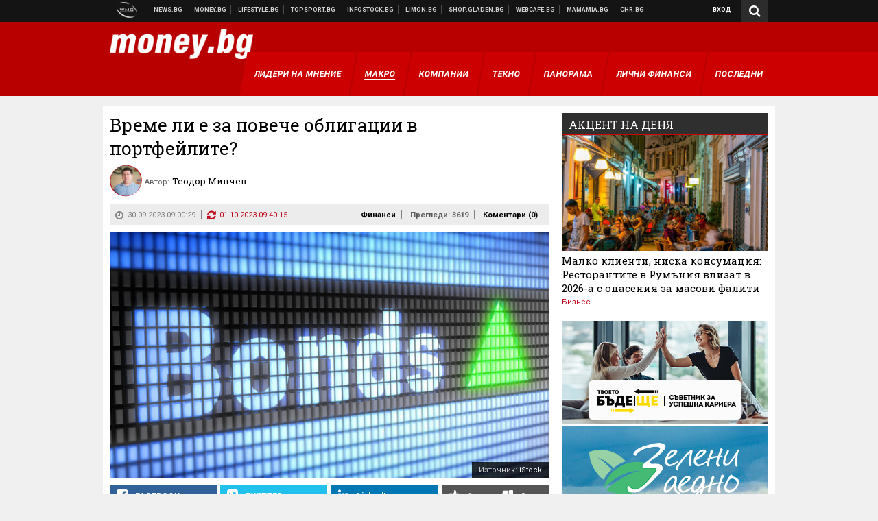

--- FILE ---
content_type: text/html; charset=UTF-8
request_url: https://money.bg/finance/vreme-li-e-za-poveche-obligatsii-v-portfeylite.html?utm_source=topsport.bg&utm_medium=article&utm_campaign=sidebar
body_size: 39780
content:
<!DOCTYPE html>
<!--[if lt IE 7 ]><html class="ie ie6 page-article" xmlns="http://www.w3.org/1999/xhtml" lang="bg"> <![endif]-->
<!--[if IE 7 ]><html class="ie ie7 page-article" xmlns="http://www.w3.org/1999/xhtml" lang="bg"> <![endif]-->
<!--[if IE 8 ]><html class="ie ie8 page-article" xmlns="http://www.w3.org/1999/xhtml" lang="bg"> <![endif]-->
<!--[if IE 9 ]><html class="ie ie9 page-article" xmlns="http://www.w3.org/1999/xhtml" lang="bg"> <![endif]-->
<!--[if (gt IE 9)|!(IE)]><!-->
<html class="page-article" xmlns="http://www.w3.org/1999/xhtml" lang="bg">
<!--<![endif]-->
<head>
    <meta charset="utf-8" />
    <meta http-equiv="Content-Type" content="text/html; charset=utf-8" />
    <meta http-equiv="Content-Language" content="bg" />
    <meta name="language" content="bulgarian" />
    <meta name="apple-mobile-web-app-capable" content="yes" />
    <meta name="apple-mobile-web-app-title" content="Money.bg" />
    <meta name="viewport" content="width=device-width, initial-scale=1" />
    <meta name="robots" content="max-snippet:-1, max-image-preview:large, max-video-preview:-1" />
    <meta name="robots" content="index,follow" />
    <meta property="og:site_name" content="Money.bg" />
    <meta property="og:type" content="article" />
    <meta property="fb:app_id" content="916716288383262" />
    <meta property="article:publisher" content="https://www.facebook.com/money.bg" />
    <meta name="theme-color" content="#b80000" />
    <meta name="msapplication-navbutton-color" content="#b80000" />
    <meta name="apple-mobile-web-app-status-bar-style" content="#b80000" />
    <meta name="twitter:card" content="summary_large_image" />
    <meta name="twitter:site" content="@moneybg" />
    <meta property="og:title" content="Време ли е за повече облигации в портфейлите?" />
    <meta name="twitter:title" content="Време ли е за повече облигации в портфейлите?" />
    <meta name="description" content="Криптовалутите, като че ли загубиха от своя блясък" />
    <meta property="og:description" content="Криптовалутите, като че ли загубиха от своя блясък" />
    <meta name="twitter:description" content="Криптовалутите, като че ли загубиха от своя блясък" />
    <meta name="thumbnail" content="https://webnews.bg/uploads/images/43/9343/429343/768x432.jpg?_=1560686588" />
    <meta property="og:image" content="https://webnews.bg/uploads/images/43/9343/429343/768x432.jpg?_=1560686588" />
    <meta name="twitter:image" content="https://webnews.bg/uploads/images/43/9343/429343/768x432.jpg?_=1560686588" />
    <meta property="og:url" content="https://money.bg/finance/vreme-li-e-za-poveche-obligatsii-v-portfeylite.html" />
    <meta name="keywords" content="Инвестиции, облигации, финанси" />
    <meta name="news_keywords" content="Инвестиции, облигации, финанси" />
    <meta property="article:tag" content="Инвестиции, облигации, финанси" />
    <meta property="article:section" content="Финанси" />
    <meta property="article:published_time" content="2023-09-30T09:00:29+03:00" />
    <meta property="article:modified_time" content="2023-10-01T09:40:15+03:00" />
    <meta name="author" content="Теодор Минчев" />

<title>Време ли е за повече облигации в портфейлите? - Money.bg</title>

    <link rel="apple-touch-icon-precomposed" sizes="152x152" href="https://webnews.bg/assets/images/icons/money-152.fw.png?_=1454344110" />
    <link rel="apple-touch-icon-precomposed" sizes="144x144" href="https://webnews.bg/assets/images/icons/money-144.fw.png?_=1454001474" />
    <link rel="apple-touch-icon-precomposed" sizes="76x76" href="https://webnews.bg/assets/images/icons/money-76.fw.png?_=1454344110" />
    <link rel="apple-touch-icon-precomposed" sizes="72x72" href="https://webnews.bg/assets/images/icons/money-72.fw.png?_=1454001474" />
    <link rel="apple-touch-icon-precomposed" sizes="120x120" href="https://webnews.bg/assets/images/icons/money-180.fw.png?_=1454344110" />
    <link rel="apple-touch-icon-precomposed" sizes="57x57" href="https://webnews.bg/assets/images/icons/money-57.fw.png?_=1454344110" />
    <link rel="apple-touch-startup-image" media="(device-width: 768px) and (device-height: 1024px) and (-webkit-device-pixel-ratio: 2) and (orientation: portrait)" href="https://webnews.bg/assets/images/splash/money/splash-1536x2008.fw.png?_=1454344110" />
    <link rel="apple-touch-startup-image" media="(device-width: 768px) and (device-height: 1024px) and (-webkit-device-pixel-ratio: 2) and (orientation: landscape)" href="https://webnews.bg/assets/images/splash/money/splash-1496x2048.fw.png?_=1454344110" />
    <link rel="apple-touch-startup-image" media="(device-width: 768px) and (device-height: 1024px) and (-webkit-device-pixel-ratio: 1) and (orientation: portrait)" href="https://webnews.bg/assets/images/splash/money/splash-768x1004.fw.png?_=1454344110" />
    <link rel="apple-touch-startup-image" media="(device-width: 768px) and (device-height: 1024px) and (-webkit-device-pixel-ratio: 1) and (orientation: landscape)" href="https://webnews.bg/assets/images/splash/money/splash-748x1024.fw.png?_=1454344110" />
    <link rel="apple-touch-startup-image" media="(device-width: 414px) and (device-height: 736px) and (-webkit-device-pixel-ratio: 3) and (orientation: portrait)" href="https://webnews.bg/assets/images/splash/money/splash-1242x2148.fw.png?_=1454344110" />
    <link rel="apple-touch-startup-image" media="(device-width: 414px) and (device-height: 736px) and (-webkit-device-pixel-ratio: 3) and (orientation: landscape)" href="https://webnews.bg/assets/images/splash/money/splash-1182x2208.fw.png?_=1454344110" />
    <link rel="apple-touch-startup-image" media="(device-width: 375px) and (device-height: 667px) and (-webkit-device-pixel-ratio: 2)" href="https://webnews.bg/assets/images/splash/money/splash-750x1294.fw.png?_=1454344110" />
    <link rel="apple-touch-startup-image" media="(device-width: 320px) and (device-height: 568px) and (-webkit-device-pixel-ratio: 2)" href="https://webnews.bg/assets/images/splash/money/splash-640x1096.fw.png?_=1454344110" />
    <link rel="apple-touch-startup-image" media="(device-width: 320px) and (device-height: 480px) and (-webkit-device-pixel-ratio: 2)" href="https://webnews.bg/assets/images/splash/money/splash-640x920.fw.png?_=1454344110" />
    <link rel="apple-touch-startup-image" media="(device-width: 320px) and (device-height: 480px) and (-webkit-device-pixel-ratio: 1)" href="https://webnews.bg/assets/images/splash/money/splash-320x460.fw.png?_=1454344110" />
    <link rel="canonical" href="https://money.bg/finance/vreme-li-e-za-poveche-obligatsii-v-portfeylite.html" />

<!--[if lt IE 9]>
<script>
document.createElement('header');
document.createElement('nav');
document.createElement('section');
document.createElement('article');
document.createElement('aside');
document.createElement('footer');
document.createElement('hgroup');
</script>
<![endif]-->

<![if gt IE 8]>
<link media="all" type="text/css" rel="stylesheet" href="https://fonts.googleapis.com/css?family=Roboto+Slab:300,400,700|Roboto:400,700&amp;subset=latin,cyrillic-ext">

<![endif]>

<link media="all" type="text/css" rel="stylesheet" href="https://webnews.bg/assets/css/all.css?_=1687270371">



    <link media="all" type="text/css" rel="stylesheet" href="https://webnews.bg/assets/css/money.css?_=1634823787">


<link media="all" type="text/css" rel="stylesheet" href="https://webnews.bg/assets/css/ie.css?_=1468308467">

    <link media="all" type="text/css" rel="stylesheet" href="https://webnews.bg/assets/css/ie_money.css?_=1448373263">


<!--[if IE 8]>
<link media="all" type="text/css" rel="stylesheet" href="https://webnews.bg/assets/css/ie-icon-fixes.css?_=1446728988">

<![endif]-->

<script data-schema="Organization" type="application/ld+json">
{"name":"Money.bg","url":"https:\/\/money.bg","logo":"https:\/\/webnews.bg\/assets\/images\/default\/2.png?_=1450109042","sameAs":["https:\/\/www.facebook.com\/money.bg","https:\/\/twitter.com\/moneybg",null,null],"@type":"Organization","@context":"http:\/\/schema.org"}
</script>

<!--[if lt IE 9]>
<script src="https://webnews.bg/assets/js/min/jquery-1.11.3.min.js?_=1449150393"></script>

<![endif]-->

<![if gt IE 8]>
<script src="https://webnews.bg/assets/js/min/jquery-2.1.4.min.js?_=1449150393"></script>

<![endif]>

<!--[if lt IE 8]>
<script src="https://webnews.bg/assets/js/selectivizr-min.js?_=1453125262"></script>

<![endif]-->

    <script type="text/javascript">
        window.WMG = {"site_id":"2","public_url":"https:\/\/webnews.bg","ga":"UA-369263-3","is_live_blog":0,"dfp_tags":{"1":"\/32064080\/moneybg-300x250-1st","2":"\/32064080\/moneybg-300x250-2nd","3":"\/32064080\/moneybg-300x250-3rd","4":"\/32064080\/moneybg-megaboard","5":"\/32064080\/moneybg-1x1-wallpaper","6":"\/32064080\/moneybg-300x250-uc-1st","7":"\/32064080\/moneybg-300x250-uc-2nd","8":"\/32064080\/moneybg-tablet-interstitial","9":"\/32064080\/moneybg-mobile-interstitial","10":"\/32064080\/moneybg-desktop-interstitial","11":"\/32064080\/moneybg-incontent"},"dfp_section":"finance","dfp_article":"a1949533","dfp_sync":true,"dfp_adult":false,"banner_types":{"1":{"type":"DFP","custom":""},"2":{"type":"DFP","custom":""},"3":{"type":"DFP","custom":""},"4":{"type":"DFP","custom":""},"5":{"type":"DFP","custom":""},"6":{"type":"DFP","custom":""},"7":{"type":"DFP","custom":""},"9":{"type":"DFP","custom":""},"8":{"type":"DFP","custom":""},"10":{"type":"DFP","custom":null},"11":{"type":"DFP","custom":null}},"dfp_article_tags":["\u0418\u043d\u0432\u0435\u0441\u0442\u0438\u0446\u0438\u0438","\u043e\u0431\u043b\u0438\u0433\u0430\u0446\u0438\u0438","\u0444\u0438\u043d\u0430\u043d\u0441\u0438"],"dfp_gender":"","dfp_age":"","dfp_location":""};
    </script>

<style>.async-hide { opacity: 0 !important} </style>
<script>(function(a,s,y,n,c,h,i,d,e){s.className+=' '+y;h.start=1*new Date;
        h.end=i=function(){s.className=s.className.replace(RegExp(' ?'+y),'')};
        (a[n]=a[n]||[]).hide=h;setTimeout(function(){i();h.end=null},c);h.timeout=c;
    })(window,document.documentElement,'async-hide','dataLayer',4000,
            {'GTM-59SBZRT':true});</script>
<!-- GOOGLE ANALYTICS START -->
<script>
    (function(i,s,o,g,r,a,m){i['GoogleAnalyticsObject']=r;i[r]=i[r]||function(){
        (i[r].q=i[r].q||[]).push(arguments)},i[r].l=1*new Date();a=s.createElement(o),
            m=s.getElementsByTagName(o)[0];a.async=1;a.src=g;m.parentNode.insertBefore(a,m)
    })(window,document,'script','https://www.google-analytics.com/analytics.js','ga');

    ga('create', window.WMG.ga, 'auto', {'useAmpClientId': true});
    ga('set', 'anonymizeIp', true);
    ga('require', 'GTM-59SBZRT');
    ga('require', 'displayfeatures');
    ga('send', 'pageview');
</script>
<!-- GOOGLE ANALYTICS END -->

    <![if !IE]>
    <link rel="manifest" href="/manifest.json">
    <script src="https://cdn.onesignal.com/sdks/OneSignalSDK.js" async></script>
    <script type="text/javascript">
        var OneSignal = OneSignal || [];

        (function() {
            var $w = $(window);

            OneSignal.push(['init', {"appId":"b64b996d-bfc9-49a2-a912-e2e696f3337e","safari_web_id":"web.onesignal.auto.2bb5f943-5f36-4c5b-98f3-fab8c5252044"}]);

            OneSignal.push(function() {
                OneSignal.showSlidedownPrompt();
            });

            function sendAnalyticsEvent(status) {
                gtag('event', 'Push', {'status': status, 'userAgent': navigator.userAgent});
            }

            function updateStatus() {
                if (!OneSignal.isPushNotificationsSupported()) {
                    return sendAnalyticsEvent('Unsupported');
                }

                OneSignal.isPushNotificationsEnabled(function(flag) {
                    if (!flag) {
                        return sendAnalyticsEvent('No');
                    }

                    OneSignal.getIdsAvailable(function() {
                        sendAnalyticsEvent('Yes');
                    });
                });
            }

            OneSignal.push(function() {
                $w.on(OneSignal.EVENTS.SUBSCRIPTION_CHANGED, updateStatus);
                updateStatus();
            });
        })();
    </script>
    <![endif]>

<script type="text/javascript">
    if ("serviceWorker" in navigator) {
        navigator.serviceWorker.register( "/OneSignalSDKWorker.js?appId=b64b996d-bfc9-49a2-a912-e2e696f3337e" )
            .then(function (registration) { // Registration was successful
                // nothing
            }).catch( function ( err ) { // registration failed :(
                // nothing
            }
        );
    }

    (function() {
        if ('innerWidth' in window) {
            return;
        }

        var $w = $(window);

        function updateInnerWidth() {
            window.innerWidth = $w.innerWidth();
        }

        updateInnerWidth();

        $w.on('resize', updateInnerWidth);
    })();

    if (innerWidth >= 1200) {
        WMG.viewport = 1;
    } else if (innerWidth >= 980) {
        WMG.viewport = 2;
    } else if (innerWidth >= 728) {
        WMG.viewport = 3;
    } else if (innerWidth >= 640) {
        WMG.viewport = 4;
    } else {
        WMG.viewport = 5;
    }
</script>

<![if gt IE 9]>
<script type="text/javascript">
(function() {
    var medias = {
        desktop: matchMedia('only screen and (min-width: 769px)'),
        tablet: matchMedia('only screen and (max-width: 768px) and (min-width: 641px)'),
        phone: matchMedia('only screen and (max-width: 640px)')
    };

    function getMedia() {
        var result = null;

        Object.keys(medias).forEach(function(val) {
            if (!medias[val].matches) {
                return;
            }

            result = val;
        });

        return result;
    }

    function setMedia(newMedia) {
        media = newMedia;
        WMG.device = newMedia;
    }

    var media = null;

    setMedia(getMedia());

    $(window).on('resize', function() {
        var newMedia = getMedia();

        if (newMedia === media) {
            return;
        }

        setMedia(newMedia);
        googletag.pubads().refresh();
        console.log('media', newMedia);
    });
})();
</script>
<![endif]>

    <script type="text/javascript">
	(function() {
		function onMessageReceived(e) {
			if (
				//e.origin !== 'http://tpc.googlesyndication.com' ||
				typeof e.data !== 'object' ||
				typeof e.data.id !== 'string' ||
				e.data.cmd !== 'setStyle' ||
				typeof e.data.params !== 'object'
			) {
				return;
			}

			var frame = document.getElementById(e.data.id);

			if (frame === null) {
				return;
			}

			Object.keys(e.data.params).forEach(function(param) {
				frame.style[param] = e.data.params[param];
			});
		}

		if (window.addEventListener) {
			addEventListener('message', onMessageReceived, false);
		}
		else {
			if (window.attachEvent) {
				attachEvent('onmessage', onMessageReceived);
			}
			else {
				window.onmessage = onMessageReceived;
			}
		}
	})();
</script>
<meta name="msvalidate.01" content="17A3CDDF5136D4FE99B547825818C6EB" />
<meta property="fb:pages" content="161744147182557" />
<meta name="google-site-verification" content="JZuksB89mZ-luWspmFmg_nUoSjuTk-BfztIMExEQ3cU" />
<style>
.article-inner .banners>div>div {
max-height: 600px!important;
}
</style>
<meta property="fb:pages" content="161744147182557" />
<meta property="fb:pages" content="199691440113203" />


<script>
window.dataLayer = window.dataLayer || [];
function gtag(){dataLayer.push(arguments);}
gtag('consent', 'default', {
  'ad_storage': 'denied',
  'ad_user_data': 'denied',
  'ad_personalization': 'denied',
  'analytics_storage': 'denied'
});

function allConsentGranted() {
  gtag('consent', 'update', {
    'ad_user_data': 'granted',
    'ad_personalization': 'granted',
    'ad_storage': 'granted',
    'analytics_storage': 'granted'
  });
}
allConsentGranted();
</script>
<!-- Google Tag Manager -->
<script>(function(w,d,s,l,i){w[l]=w[l]||[];w[l].push({'gtm.start':
new Date().getTime(),event:'gtm.js'});var f=d.getElementsByTagName(s)[0],
j=d.createElement(s),dl=l!='dataLayer'?'&l='+l:'';j.async=true;j.src=
'https://www.googletagmanager.com/gtm.js?id='+i+dl;f.parentNode.insertBefore(j,f);
})(window,document,'script','dataLayer','GTM-WCFPWQS');</script>
<!-- End Google Tag Manager -->
<script>
  window.dataLayer = window.dataLayer || [];
  function gtag(){dataLayer.push(arguments);}
  gtag('config', 'G-9VPQ2TD0HX');
  gtag('config', 'G-M5EJKG28MN');
</script>
<script id="mcjs">!function(c,h,i,m,p){m=c.createElement(h),p=c.getElementsByTagName(h)[0],m.async=1,m.src=i,p.parentNode.insertBefore(m,p)}(document,"script","https://chimpstatic.com/mcjs-connected/js/users/216bf38fe03ed771d4a3a3af8/83cd2734632d58c5d08dd396b.js");</script>
<script src="https://bozacorp.com/wmg.min.js?v=1.0" async></script>
<script>
document.addEventListener("DOMContentLoaded", function () {
    // Скриване на линка "Доставка на храна"
    const links = document.querySelectorAll('.left a');
    links.forEach(link => {
        if (link.textContent.trim() === 'Доставка на храна') {
            link.style.display = 'none';
        }
    });

    // Замяна на линка "Онлайн радио Антена" с "Онлайн магазин Limon.bg"
    links.forEach(link => {
        if (link.textContent.trim() === 'Онлайн радио Антена') {
            link.href = 'https://limon.bg/?utm_source=news.bg&utm_medium=link&utm_campaign=header';
            link.textContent = 'Онлайн магазин Limon.bg';
            link.setAttribute('data-display-text', 'Limon.bg');
        }
    });
});

</script>
<style>
#exchange-rates {display: none;}
</style>



<!-- GEMIUS START -->
<script type="text/javascript">
    <!--//--><![CDATA[//><!--
    var pp_gemius_identifier = '11NKWKOmMx3uXSeIb0epU6Ru7xF695r_q8sdplHsePP.77';
    // lines below shouldn't be edited
    function gemius_pending(i) { window[i] = window[i] || function() {var x = window[i+'_pdata'] = window[i+'_pdata'] || []; x[x.length]=arguments;};};
    gemius_pending('gemius_hit'); gemius_pending('gemius_event'); gemius_pending('pp_gemius_hit'); gemius_pending('pp_gemius_event');
    (function(d,t) {try {var gt=d.createElement(t),s=d.getElementsByTagName(t)[0],l='http'+((location.protocol=='https:')?'s':''); gt.setAttribute('async','async');
        gt.setAttribute('defer','defer'); gt.src=l+'://gabg.hit.gemius.pl/xgemius.js'; s.parentNode.insertBefore(gt,s);} catch (e) {}})(document,'script');
    //--><!]]>
</script>
<!-- GEMIUS END -->

<!-- Begin Cookie EU Law -->
<script type="text/javascript">
    window.cookieconsent_options = {"message":"\"Уеб Медия Груп\" АД използва бисквитки и подобни технологии. Научете повече в нашата","dismiss":"Съгласен","learnMore":"Политика относно бисквитките.","link":"http://images.ibox.bg/2015/07/27/818.pdf","theme":false, "target": '_blank'};
</script>
<!-- End Cookie EU Law -->


<!-- PPID START -->
<script type="text/javascript">
    
    !function(t,e){"object"==typeof exports&&"undefined"!=typeof module?module.exports=e():"function"==typeof define&&define.amd?define(e):(t=t||self).uuidv4=e()}(this,(function(){"use strict";var t="undefined"!=typeof crypto&&crypto.getRandomValues&&crypto.getRandomValues.bind(crypto)||"undefined"!=typeof msCrypto&&"function"==typeof msCrypto.getRandomValues&&msCrypto.getRandomValues.bind(msCrypto),e=new Uint8Array(16);function n(){if(!t)throw new Error("crypto.getRandomValues() not supported. See https://github.com/uuidjs/uuid#getrandomvalues-not-supported");return t(e)}for(var o=[],r=0;r<256;++r)o.push((r+256).toString(16).substr(1));return function(t,e,r){"string"==typeof t&&(e="binary"===t?new Uint8Array(16):null,t=null);var u=(t=t||{}).random||(t.rng||n)();if(u[6]=15&u[6]|64,u[8]=63&u[8]|128,e){for(var i=r||0,d=0;d<16;++d)e[i+d]=u[d];return e}return function(t,e){var n=e||0,r=o;return(r[t[n+0]]+r[t[n+1]]+r[t[n+2]]+r[t[n+3]]+r[t[n+4]]+r[t[n+5]]+r[t[n+6]]+r[t[n+7]]+r[t[n+8]]+r[t[n+9]]+r[t[n+10]]+r[t[n+11]]+r[t[n+12]]+r[t[n+13]]+r[t[n+14]]+r[t[n+15]]).toLowerCase()}(u)}}));

    
    if (localStorage.getItem("dfp_ppid") === null) {
        ppid = (new Date().getTime() / 1000 | 0) + '0000' + uuidv4();

        localStorage.setItem('dfp_ppid', ppid);
    }

    var ppid = localStorage.getItem('dfp_ppid') || null;

</script>
<!-- PPID END -->

<!-- DFP START -->

<script>
    var googletag = googletag || {};
    googletag.cmd = googletag.cmd || [];
</script>

<script async="async" src="https://securepubads.g.doubleclick.net/tag/js/gpt.js"></script>

<script async>googletag.cmd.push(function(){function e(e){var t=JSON.stringify(e).substr(1);return t.substr(0,t.length-1)}function t(t,a,o){if(1===$("#"+a).length){var d=s[t],l=1===d[0]&&1===d[1],p=[WMG.dfp_tags[t]];return l||p.push(d),p.push(a),g("DFP: googletag."+(l?"defineOutOfPageSlot":"defineSlot")+"("+e(p)+").defineSizeMapping("+JSON.stringify(o)+").addService(googletag.pubads());"),l?googletag.defineOutOfPageSlot(WMG.dfp_tags[t],a).defineSizeMapping(o).addService(googletag.pubads()):googletag.defineSlot(WMG.dfp_tags[t],[[1,1]],a).defineSizeMapping(o).addService(googletag.pubads())}}var g=localStorage.getItem("dfp_debug")?console.info.bind(console):function(){},a=function(){var e=$(document.documentElement);return e.hasClass("page-home")?"home":e.hasClass("page-article")?"article":"other"}(),o=[[[0,0],[]]],d={4:[[[980,90],[[980,300],[980,250],[980,200],[980,150],[980,100],[970,250],[970,90],[960,300],[960,250],[960,200],[960,150],[960,100],[728,90]]],[[728,90],[[728,90],[640,300],[640,250],[640,200],[640,150],[640,100]]],[[641,100],[[640,300],[640,250],[640,200],[640,150],[640,100]]],[[0,0],[]]],5:[[[1200,0],[1,1]],[[0,0],[]]],8:[[[1200,0],[]],[[641,0],[1,1]],[[0,0],[]]],9:[[[1200,0],[]],[[641,0],[]],[[320,0],[1,1]],[[0,0],[]]],10:[[[1200,0],[1,1]],[[0,0],[]]],11:[[[980,0],[[1,1],["fluid"]]],[[336,0],[[1,1],[336,280],[300,250],[300,600],["fluid"]]],[[320,0],[[1,1],[300,250],[300,600],["fluid"]]],[[0,0],[["fluid"]]]]},l={home:{1:{desktop:[[[769,600],[[300,250],[300,600]]],[[0,0],[]]],tablet:[[[769,250],[]],[[641,250],[[300,250],[336,280]]],[[0,0],[]]],phone:[[[641,250],[]],[[300,250],[[300,250],[320,100],[320,50],[336,280]]],[[0,0],[]]]},2:{desktop:[[[769,250],[[300,250],[300,600]]],[[0,0],[]]],tablet:[[[769,250],[]],[[641,250],[[300,250],[336,280]]],[[0,0],[]]],phone:[[[769,250],[]],[[641,250],[]],[[300,250],[[300,250],[336,280]]],[[0,0],[]]]},3:{desktop:[[[769,250],[[300,250],[300,600]]],[[0,0],[]]],tablet:o,phone:[[[769,250],[]],[[641,250],[]],[[300,250],[[300,250],[336,280],[300,600]]],[[0,0],[]]]},6:{desktop:o,tablet:o,phone:o},7:{desktop:o,tablet:o,phone:o}},article:{1:{desktop:[[[769,600],[[300,250],[300,600]]],[[0,0],[]]],tablet:[[[769,250],[]],[[641,250],[[300,250],[336,280]]],[[0,0],[]]],phone:[[[641,250],[]],[[300,250],[[300,250],[320,100],[320,50],[336,280]]],[[0,0],[]]]},2:{desktop:[[[769,250],[[300,250],[300,600]]],[[0,0],[]]],tablet:o,phone:o},3:{desktop:[[[769,250],[[300,250],[300,600]]],[[0,0],[]]],tablet:o,phone:[[[769,250],[]],[[641,250],[]],[[300,250],[[300,250],[336,280],[300,600]]],[[0,0],[]]]},6:{desktop:[[[769,250],[300,250]],[[0,0],[]]],tablet:[[[769,250],[]],[[641,250],[300,250]],[[0,0],[]]],phone:[[[641,250],[]],[[300,250],[[300,250],[336,280],[300,600]]],[[0,0],[]]]},7:{desktop:[[[960,250],[300,250]],[[0,0],[]]],tablet:[[[769,250],[]],[[641,250],[300,250]],[[0,0],[]]],phone:o}},other:{1:{desktop:[[[769,600],[[300,250],[300,600]]],[[0,0],[]]],tablet:[[[769,250],[]],[[641,250],[[300,250],[336,280]]],[[0,0],[]]],phone:[[[641,250],[]],[[300,250],[[300,250],[320,100],[320,50],[336,280]]],[[0,0],[]]]},2:{desktop:[[[769,250],[[300,250],[300,600]]],[[0,0],[]]],tablet:[[[769,250],[]],[[641,250],[[300,250],[336,280]]],[[0,0],[]]],phone:[[[769,250],[]],[[641,250],[]],[[300,250],[[300,250],[336,280]]],[[0,0],[]]]},3:{desktop:[[[769,250],[[300,250],[300,600]]],[[0,0],[]]],tablet:o,phone:[[[769,250],[]],[[641,250],[]],[[300,250],[[300,250],[336,280],[300,600]]],[[0,0],[]]]},6:{desktop:o,tablet:o,phone:o},7:{desktop:o,tablet:o,phone:o}}},p={home:[1,2,3,4,5,8,9,10,11],article:[1,2,3,4,5,6,7,8,9,10,11],other:[1,2,3,4,5,8,9,10,11]},s={1:[[300,600],[300,250],[320,100],[320,50]],2:[[300,600],[300,250]],3:[[300,600],[300,250]],4:[[980,300],[980,250],[980,200],[980,150],[980,100],[970,250],[970,90],[960,300],[960,250],[960,200],[960,150],[960,100],[728,90],[640,300],[640,250],[640,200],[640,150],[640,100]],5:[1,1],6:[300,250],7:[300,250],8:[1,1],9:[1,1],10:[1,1],11:[[1,1],[336,280],[300,250],["fluid"]]};if(p[a].forEach(function(e){if("DFP"===WMG.banner_types[e].type){var g=l[a][e];if(g){var o=Object.keys(g);return void o.forEach(function(a){t(e,"gpt-banner-"+e+"-"+a,g[a])})}var p=d[e];p&&t(e,"gpt-banner-"+e,p)}}),WMG.dfp_section&&(g('DFP: googletag.pubads().setTargeting("section", "'+WMG.dfp_section+'")'),googletag.pubads().setTargeting("section",WMG.dfp_section)),WMG.dfp_article&&(g('DFP: googletag.pubads().setTargeting("article", "'+WMG.dfp_article+'")'),googletag.pubads().setTargeting("article",WMG.dfp_article)),WMG.dfp_article_tags&&(g('DFP: googletag.pubads().setTargeting("tags", "['+WMG.dfp_article_tags.join(",")+']")'),googletag.pubads().setTargeting("tags",WMG.dfp_article_tags)),WMG.dfp_gender&&(g('DFP: googletag.pubads().setTargeting("gender", "'+WMG.dfp_gender+'")'),googletag.pubads().setTargeting("gender",WMG.dfp_gender)),WMG.dfp_age&&(g('DFP: googletag.pubads().setTargeting("age", "'+WMG.dfp_age+'")'),googletag.pubads().setTargeting("age",WMG.dfp_age)),WMG.dfp_location&&(g('DFP: googletag.pubads().setTargeting("location", "'+WMG.dfp_location+'")'),googletag.pubads().setTargeting("location",WMG.dfp_location)),WMG.hasOwnProperty("dfp_adult")&&WMG.dfp_adult?(g('DFP: googletag.pubads().setTargeting("adult", "yes")'),googletag.pubads().setTargeting("adult","yes")):(g('DFP: googletag.pubads().setTargeting("adult", "no")'),googletag.pubads().setTargeting("adult","no")),null!==localStorage.getItem("dfp_ppid")){var n=localStorage.getItem("dfp_ppid");g('DFP: googletag.pubads().setPublisherProvidedId("'+n+'")'),googletag.pubads().setPublisherProvidedId(n)}g("DFP: googletag.pubads().setCentering(true)"),googletag.pubads().setCentering(!0),g("DFP: googletag.pubads().collapseEmptyDivs(true)"),googletag.pubads().collapseEmptyDivs(!0),g("DFP: googletag.pubads().enableSingleRequest()"),googletag.pubads().enableSingleRequest(),g("DFP: googletag.enableServices()"),googletag.enableServices()});</script>

<!-- DFP END -->

    <script>
                    gtag('event', 'Tags', {'tag': 'Инвестиции', 'tagslug': 'investitsii'});
                    gtag('event', 'Tags', {'tag': 'облигации', 'tagslug': 'obligatsii'});
                    gtag('event', 'Tags', {'tag': 'финанси', 'tagslug': 'finansi'});
            </script>
</head>
<body itemscope itemtype="http://schema.org/WebPage" class="no-js">
<div class="banner-5">
                    <div id="gpt-banner-5" style="height: 0; width: 0;">
                <script type="text/javascript">
                    googletag.cmd.push(function () {
                        googletag.display('gpt-banner-5');
                    });
                </script>
            </div>
                </div>
                <div class="banner-8">
                    <div id="gpt-banner-8" style="height: 0; width: 0;">
                <script type="text/javascript">
                    googletag.cmd.push(function () {
                        googletag.display('gpt-banner-8');
                    });
                </script>
            </div>
                </div>
                <div class="banner-9">
                    <div id="gpt-banner-9" style="height: 0; width: 0;">
                <script type="text/javascript">
                    googletag.cmd.push(function () {
                        googletag.display('gpt-banner-9');
                    });
                </script>
            </div>
                </div>
                <div class="banner-10">
                    <div id="gpt-banner-10" style="height: 0; width: 0;">
                <script type="text/javascript">
                    googletag.cmd.push(function () {
                        googletag.display('gpt-banner-10');
                    });
                </script>
            </div>
                </div>
        <!-- Google Tag Manager (noscript) -->
<noscript><iframe src="https://www.googletagmanager.com/ns.html?id=GTM-WCFPWQS"
height="0" width="0" style="display:none;visibility:hidden"></iframe></noscript>
<!-- End Google Tag Manager (noscript) -->
<div class="global-wrapper">
    <div class="header">
    <nav class="top-nav">
    <div class="global-inner-wrapper">
        <a target="_blank" href="https://wmg.bg?utm_source=money.bg&amp;utm_medium=link&amp;utm_campaign=header'">
                            <img src="https://webnews.bg/assets/images/logo_wmg.png?_=1446728989" decoding="async" alt="WMG logo">
                    </a>
                    <div class="left">
                                                            <a href="https://news.bg?utm_source=money.bg&amp;utm_medium=link&amp;utm_campaign=header" data-display-text="News.bg" target="_blank">Новини</a>
                                                                                <a href="https://money.bg" data-display-text="Money.bg">Бизнес новини</a>
                                                                                <a href="https://lifestyle.bg?utm_source=money.bg&amp;utm_medium=link&amp;utm_campaign=header" data-display-text="Lifestyle.bg" target="_blank">Клюки</a>
                                                                                <a href="https://topsport.bg?utm_source=money.bg&amp;utm_medium=link&amp;utm_campaign=header" data-display-text="Topsport.bg" target="_blank">Спортни новини</a>
                                                                                <a href="https://gladen.bg?utm_source=money.bg&amp;utm_medium=link&amp;utm_campaign=header" data-display-text="Gladen.bg" target="_blank">Доставка на храна</a>
                                    
                <a href="https://infostock.bg/?utm_source=money.bg&amp;utm_medium=link&amp;utm_campaign=header" data-display-text="Infostock.bg" target="_blank">Българска фондова борса</a>

                                    <a href="https://radioantena.bg/?utm_source=money.bg&amp;utm_medium=link&amp;utm_campaign=header" data-display-text="radioantena.bg" target="_blank">Онлайн радио Антена</a>

                    <a href="https://shop.gladen.bg/?utm_source=money.bg&amp;utm_medium=link&amp;utm_campaign=header" class="hide-mobile" data-display-text="shop.gladen.bg" target="_blank">Онлайн хранителен магазин</a>

                    <a href="https://webcafe.bg/?utm_source=money.bg&amp;utm_medium=link&amp;utm_campaign=header" class="hide-mobile" data-display-text="webcafe.bg" target="_blank">Webcafe.bg</a>

                    <a href="https://mamamia.bg/?utm_source=money.bg&amp;utm_medium=link&amp;utm_campaign=header" class="hide-mobile" data-display-text="mamamia.bg" target="_blank">Mamamia.bg</a>

                    <a href="https://chr.bg/?utm_source=money.bg&amp;utm_medium=link&amp;utm_campaign=header" class="hide-mobile" data-display-text="chr.bg" target="_blank">Chr.bg</a>
                            </div>
                            <div class="right">
            <a href="https://my.news.bg/login?target_url=https://money.bg/finance/vreme-li-e-za-poveche-obligatsii-v-portfeylite.html?utm_campaign=sidebar&amp;utm_medium=article&amp;utm_source=topsport.bg"
           class="login-btn">
            Вход
        </a>
            <a href="javascript:;" class="search-btn hidden-search">
        <i class="fa fa-search"></i>
    </a>
        <ul class="profile-dropdown">
        <li>
            <a href="https://my.news.bg/feed">
                Поток
            </a>
        </li>
        <li>
            <a href="https://my.news.bg/profile">
                Профил
            </a>
        </li>
        <li class="logout-btn">
            <a href="https://my.news.bg/logout?target_url=https://money.bg/finance/vreme-li-e-za-poveche-obligatsii-v-portfeylite.html?utm_campaign=sidebar&amp;utm_medium=article&amp;utm_source=topsport.bg">
                Изход
            </a>
        </li>
    </ul>
</div>            </div>
</nav>
    <nav class="bottom-nav">
    <div class="global-inner-wrapper">
        <input type="checkbox" id="responsive-menu">
        <label id="responsive-menu-button" for="responsive-menu"></label>
        <div class="logo-wrapper">
            <a href="https://money.bg">
                                    <img src="https://webnews.bg/assets/images/logo-moneybg-lg-white.png?_=1446728989" decoding="async" alt="Бизнес, икономически и финансови новини от България и света">
                            </a>
        </div>
        <div id="navigation">
            <nav>
                <ul class="navigation">
                    <li class="mobile_login_and_profile">
                                                    <a href="https://my.news.bg/login?target_url=https://money.bg/finance/vreme-li-e-za-poveche-obligatsii-v-portfeylite.html?utm_campaign=sidebar&amp;utm_medium=article&amp;utm_source=topsport.bg"
                                class="login-btn">
                                Вход
                            </a>
                                            </li>
                    <li >
<a href="https://money.bg/lideri-na-mnenie" >
    <span>Лидери на мнение</span>
</a>
</li>
<li class=" active  " >
<a href="https://money.bg/macro" >
    <span>Макро</span>
</a>
</li>
<li >
<a href="https://money.bg/companies" >
    <span>Компании</span>
</a>
</li>
<li >
<a href="https://money.bg/techno" >
    <span>ТеКно</span>
</a>
</li>
<li >
<a href="https://money.bg/panorama" >
    <span>Панорама</span>
</a>
</li>
<li >
<a href="https://money.bg/personal-finance" >
    <span>Лични финанси</span>
</a>
</li>
<li >
<a href="https://money.bg/latest" >
    <span>Последни</span>
</a>
</li>
                </ul>
            </nav>
        </div>
    </div>
</nav>
    <div class="search-input closed" > <!-- SEARCH START -->
        <div class="global-inner-wrapper">
            <form method="GET" action="https://money.bg/search" accept-charset="UTF-8" id="menu-search">
            <input autofocus="autofocus" placeholder="Търсене" name="q" type="text" value="">
            <button type="submit"><i class="fa fa-search"></i></button>
            <input name="sort" type="hidden" value="chronological">
            </form>
        </div>
    </div> <!-- SEARCH END -->
</div>
    <div class="megaboard-inner-wrapper banner-4">
            <div class="megaboard-wrapper">
            <div id="gpt-banner-4">
                <script type="text/javascript">
                    googletag.cmd.push(function () {
                        googletag.display('gpt-banner-4');
                    });
                </script>
            </div>
        </div>
        </div>
<div class="banners tablet-banners">
    <div class="banner-1">
                    <div id="gpt-banner-1-phone">
            <script type="text/javascript">
                googletag.cmd.push(function () {
                    googletag.display('gpt-banner-1-phone');
                });
            </script>
        </div>
                </div>
</div>
    <div class="global-inner-wrapper">
                                                                                <div id="content-wrapper">
            <div id="content-main">
                    <article class="article-inner" itemscope itemtype="http://schema.org/NewsArticle">
        <meta itemscope itemprop="mainEntityOfPage" itemType="https://schema.org/WebPage" itemid="https://money.bg/finance/vreme-li-e-za-poveche-obligatsii-v-portfeylite.html"/>
        <div itemprop="publisher" itemscope itemtype="https://schema.org/Organization">
            <meta itemprop="name" content="Money.bg">
            <link itemprop="sameAs" content="https://money.bg">
            <div itemprop="logo" itemscope itemtype="https://schema.org/ImageObject">
                <meta itemprop="url" content="https://webnews.bg/assets/images/default/2.png?_=1450109042">
                <meta itemprop="width" content="1920">
                <meta itemprop="height" content="1080">
            </div>
        </div>

        <header>
    <h1 itemprop="headline">Време ли е за повече облигации в портфейлите?</h1>
    <meta itemprop="alternativeHeadline" content="" />
    <meta itemprop="description" content="Криптовалутите, като че ли загубиха от своя блясък" />
            <div class="author">
                        <a href="https://money.bg/author/teodor-minchev" class="avatar">
                <div class="round-img">
                    <img src="https://webnews.bg/uploads/images/23/4023/404023/100x100.jpg?_=1549035457" decoding="async" alt="Теодор Минчев">
                </div>
            </a>
                        <p>Автор:</p>
            <a href="https://money.bg/author/teodor-minchev"
                class="author-name" itemprop="author" itemscope itemtype="https://schema.org/Person">
                <span itemprop="name">Теодор Минчев</span>
            </a>
        </div>
        <div class="article-info">
        <p class="time" itemprop="datePublished"
           content="2023-09-30T09:00:29+03:00">
            30.09.2023 09:00:29
        </p>
                    <p class="renewed-article" itemprop="dateModified"
               content="2023-10-01T09:40:15+03:00">
                01.10.2023 09:40:15
            </p>
                <div class="right">
                        <a href="https://money.bg/finance" class="section">Финанси</a>
            <meta itemprop="articleSection" content="Финанси">
            <p>Прегледи: 3619</p>
            <a class="comments" href="#comment-section">
                Коментари (<span itemprop="commentCount" class="comments_count">0</span>)
            </a>
        </div>
    </div>
</header>
                <div class="img-or-video img-gallery">
                        <div class="img-wrapper"><div class="img" itemprop="image" itemscope itemtype="https://schema.org/ImageObject">
                <img src="https://webnews.bg/uploads/images/43/9343/429343/768x432.jpg?_=1560686588" class="thumb" decoding="async" alt="Време ли е за повече облигации в портфейлите?">
        <meta itemprop="url" content="https://webnews.bg/uploads/images/43/9343/429343/768x432.jpg?_=1560686588">
        <meta itemprop="width" content="768">
        <meta itemprop="height" content="432">
                            <div class="source-ribbon">
                <p>Източник: <span>iStock</span></p>
            </div>
            </div></div>
            
    
    </div>
                <div class="social-links">
    <div class="btn">
        <a href="https://www.facebook.com/dialog/share?app_id=916716288383262&amp;display=page&amp;href=https://money.bg/finance/vreme-li-e-za-poveche-obligatsii-v-portfeylite.html&amp;redirect_uri=https://money.bg/finance/vreme-li-e-za-poveche-obligatsii-v-portfeylite.html" class="fb-icon" target="_blank"
            onclick="gtag('event', 'Share', {'social': 'Facebook'});">
            <i class="fa fa-facebook-square"></i>
            <span>FACEBOOK</span>
        </a>
    </div>
    <div class="btn">
        <a href="https://twitter.com/share?url=https://money.bg/finance/vreme-li-e-za-poveche-obligatsii-v-portfeylite.html&amp;text=Време ли е за повече облигации в портфейлите?&amp;via=moneybg" class="twitter-icon" target="_blank"
           onclick="gtag('event', 'Share', {'social': 'Twitter'});">
            <i class="fa fa-twitter-square"></i>
            <span>TWITTER</span>
        </a>
    </div>
    <div class="btn">
        <a href="https://www.linkedin.com/shareArticle?mini=true&amp;url=https%3A%2F%2Fmoney.bg%2Ffinance%2Fvreme-li-e-za-poveche-obligatsii-v-portfeylite.html&amp;title=%D0%92%D1%80%D0%B5%D0%BC%D0%B5+%D0%BB%D0%B8+%D0%B5+%D0%B7%D0%B0+%D0%BF%D0%BE%D0%B2%D0%B5%D1%87%D0%B5+%D0%BE%D0%B1%D0%BB%D0%B8%D0%B3%D0%B0%D1%86%D0%B8%D0%B8+%D0%B2+%D0%BF%D0%BE%D1%80%D1%82%D1%84%D0%B5%D0%B9%D0%BB%D0%B8%D1%82%D0%B5%3F&amp;summary=%D0%9A%D1%80%D0%B8%D0%BF%D1%82%D0%BE%D0%B2%D0%B0%D0%BB%D1%83%D1%82%D0%B8%D1%82%D0%B5%2C+%D0%BA%D0%B0%D1%82%D0%BE+%D1%87%D0%B5+%D0%BB%D0%B8+%D0%B7%D0%B0%D0%B3%D1%83%D0%B1%D0%B8%D1%85%D0%B0+%D0%BE%D1%82+%D1%81%D0%B2%D0%BE%D1%8F+%D0%B1%D0%BB%D1%8F%D1%81%D1%8A%D0%BA&amp;source=Money.bg" class="linkedin-icon" target="_blank"
            onclick="gtag('event', 'Share', {'social': 'LinkedIn'});">
            <i class="fa fa-linkedin"></i>
            <span>LinkedIn</span>
        </a>
    </div>
        <div class="btn rate" data-url="https://money.bg/rate"
                itemprop="aggregateRating"
        itemscope
        itemtype="http://schema.org/AggregateRating"
            >
        <a href="javascript:"
           data-article-id="1949533"
           data-rating="5"
           class="upvote-icon"><i></i>
                <span>1</span>
        </a>
        <a href="javascript:"
           data-article-id="1949533"
           data-rating="1"
           class="downvote-icon"><i></i>
                <span>0</span>
        </a>
                <meta itemprop="bestRating" content="5" />
        <meta itemprop="ratingValue" content="5" />
        <meta itemprop="ratingCount" content="1" />
            </div>
    </div>

        <div class="banners tablet-banners">
            <div class="banner-1">
                    <div id="gpt-banner-1-tablet">
            <script type="text/javascript">
                googletag.cmd.push(function () {
                    googletag.display('gpt-banner-1-tablet');
                });
            </script>
        </div>
                </div>
        </div>

                <div class="article-text" itemprop="articleBody">
            <ol>
<li>Криптовалутите, като че ли загубиха от своя блясък. Те все още се търгуват, разбира се, но общата им стойност е спаднала от около $3 трилиона до малко над $1 трилион, или от приблизително паричното предлагане на Обединеното кралство до това на Канада.</li>
</ol>
<p>Екшънът на меме-компаниите не е това, което беше. Разбира се, търговците в чат стаите понякога ще коментира акции със счупен растеж като Carvana, но преди, като че ли бяха много по-силно мотивирани да променят играта, доминирана от "големите играци".</p>
<p>По-високите лихвени проценти отмиха голяма част от безумието на финансовите пазари. Преди две години Федералният резерв поддържаше основен лихвен процент от 0% до 0,25%. Сега е между 5,25% и 5,5%. Изведнъж превръщането на лихвените депозити в нещо спекулативно струва реални пари. Междувременно цените на обикновените инвестиции са толкова приемливи, колкото са били от години, с възможно изключение на шепа американски акции.</p>
<div id="gpt-banner-11">
            <script type="text/javascript">
                googletag.cmd.push(function () {
                    googletag.display('gpt-banner-11');
                });
            </script>
        </div>
    <p>Обикновен индексен фонд за американски облигации като Vanguard Total Bond Market, борсово търгуван фонд (BND) плаща 4,7%, или пункт повече от последното годишно отчитане на инфлацията. Политиците през изминалата седмица оставиха лихвите непроменени, но оставиха отворена възможността за ново повишение и посочиха, че очакват лихвите да останат над нивата преди пандемията още години.</p>
<p>Стратегът на Charles Schwab с фиксиран доход Кати Джоунс посочва, че доходността на държавните облигации има тенденция да достигне своя връх преди последното повишение на лихвените проценти от цикъла. Тя вижда сега като добър момент за фиксиране на доходността на облигациите, преди да паднат.</p>
<p>Робърт Тип, главният инвестиционен стратег в PGIM Fixed Income, има съвети за тактически купувачи на облигации. Средната част на кривата на доходност изглежда е повлияла на очакванията за бъдещи понижения на лихвените проценти по-пълно от останалата част от кривата, казва той. Ако лихвените проценти не паднат, тези облигации могат да бъдат обект на "избор".</p>
<p>Това е мястото, където цените леко се понижават, тъй като облигациите стареят, за да съответстват на по-високите доходности, които са налични сега при по-къси емисии. За да намали този потенциал за натрупване, Тип препоръчва подход на щангата - фокусиран върху облигации, по-кратки от две години и по-дълги от 10.</p>
<p>Но по-малко тактическите инвеститори, които просто купуват широка кошница от качествени облигации, вероятно ще бъдат достатъчно доволни от резултатите си, казва Тип. "Доходността е съдба", казва той, което означава, че началните доходности са доста добра индикация за бъдещи резултати. Много инвеститори имат твърде малко облигации сега, казва той, или защото са ги изоставили, когато доходността е била изключително ниска, и те не са се върнали, или просто защото акциите са се представяли рязко по-добре от облигациите напоследък.</p>
<div class="reference-article">
                <a href="https://money.bg/investments/bafet-ne-se-pritesnyava-ot-ponizheniya-reyting-na-sasht-prodalzhava-da-kupuva-darzhavni-obligatsii.html" class="topic">
                    <div class="md-thumb"><img src="https://webnews.bg/uploads/images/31/8031/478031/160x90.jpg?_=1588502508" class="thumb" decoding="async" alt="Бъфет не се притеснява от понижения рейтинг на САЩ, продължава да купува държавни облигации"><div class="small-ribbon"></div>
                    </div>
                    <p class="title">Бъфет не се притеснява от понижения рейтинг на САЩ, продължава да купува държавни облигации</p>
                    <p class="inner-content-paragraph">Berkshire Hathaway купува  държавни облигации на стойност $10 милиарда на седмица</p>
                </a>
            </div>
<p>Габриела Сантос, глобален пазарен стратег в J.P. Morgan Asset Management, казва в интервю за финансовото издание Barron"s, че това е отличен момент за американските инвеститори в акции да прехвърлят пари към задгранични пазари. Цените са атрактивни. iShares MSCI Eurozone (EZU) се търгува наскоро при 12 пъти прогнозираните печалби за тази година, а iShares MSCI JapanEWJ при 16 пъти, срещу 20 пъти за индекса S&amp;P 500 на американските акции.</p>
<p>Щатският долар, след 14 години на укрепване, може да отстъпи пред еврото и йената, добавяйки към чуждестранни печалби, казва Сантос. Има и промяна в корпоративното поведение в чужбина. "Европа и Япония откриха тайния сос на обратното изкупуване като нещо, което не само механично подобрява печалбата на акция, но и нещо, което в края на деня се възнаграждава от акционерите", казва Сантос.</p>
<p>Дори акциите в САЩ може да продължат да блестят. Миналата седмица BofA Research прогнозира още 4% ръст от тук за S&amp;P 500 до края на годината. По-високите доходности не са непременно пречка; банката посочва, че от средата на 1980-те до 2008 г. реалните лихвени проценти са били повече от един пункт по-високи от сега, а акциите са носили средно 15% годишно. Освен това компаниите, за разлика от облигациите, винаги могат да правят промени. Meta Platforms (META) тази година обяви съкращения на разходите и обратно изкупуване на акции, а прогнозите за печалбата на акция се покачиха от около $8 до над $13.</p>
<p>Това, което прави S&amp;P 500 относително скъп, разбира се, са завишените оценки за седем технологични компании с прекомерно тегло на индекса. BofA е особено оптимистично настроен към версията на индекса с еднакво тегло, като този, който е в основата на Invesco S&amp;P 500 Equal Weight ETF (RSP). Наскоро този индекс се търгуваше под 16 пъти прогнозираните печалби за тази година.</p>
<p>Разликата в оценката между индекса с еднакво тегло и седемте най-добри акции в обикновения S&amp;P 500 е най-голямата от края на 90-те години на миналия век, според BofA. Плюс това, второто тримесечие изглежда е отбелязало дъно в текущия цикъл на печалбите, а частта от цикъла на възстановяване, в която може би се намираме сега, има тенденция да благоприятства наклона на стойността на индекса с еднакво тегло.</p>
<p><em>*Материалът е с аналитичен характер и не е съвет за покупка или продажба на активи на финансовите пазари!</em></p>
                    </div>
                <div class="social-links">
    <div class="btn">
        <a href="https://www.facebook.com/dialog/share?app_id=916716288383262&amp;display=page&amp;href=https://money.bg/finance/vreme-li-e-za-poveche-obligatsii-v-portfeylite.html&amp;redirect_uri=https://money.bg/finance/vreme-li-e-za-poveche-obligatsii-v-portfeylite.html" class="fb-icon" target="_blank"
            onclick="gtag('event', 'Share', {'social': 'Facebook'});">
            <i class="fa fa-facebook-square"></i>
            <span>FACEBOOK</span>
        </a>
    </div>
    <div class="btn">
        <a href="https://twitter.com/share?url=https://money.bg/finance/vreme-li-e-za-poveche-obligatsii-v-portfeylite.html&amp;text=Време ли е за повече облигации в портфейлите?&amp;via=moneybg" class="twitter-icon" target="_blank"
           onclick="gtag('event', 'Share', {'social': 'Twitter'});">
            <i class="fa fa-twitter-square"></i>
            <span>TWITTER</span>
        </a>
    </div>
    <div class="btn">
        <a href="https://www.linkedin.com/shareArticle?mini=true&amp;url=https%3A%2F%2Fmoney.bg%2Ffinance%2Fvreme-li-e-za-poveche-obligatsii-v-portfeylite.html&amp;title=%D0%92%D1%80%D0%B5%D0%BC%D0%B5+%D0%BB%D0%B8+%D0%B5+%D0%B7%D0%B0+%D0%BF%D0%BE%D0%B2%D0%B5%D1%87%D0%B5+%D0%BE%D0%B1%D0%BB%D0%B8%D0%B3%D0%B0%D1%86%D0%B8%D0%B8+%D0%B2+%D0%BF%D0%BE%D1%80%D1%82%D1%84%D0%B5%D0%B9%D0%BB%D0%B8%D1%82%D0%B5%3F&amp;summary=%D0%9A%D1%80%D0%B8%D0%BF%D1%82%D0%BE%D0%B2%D0%B0%D0%BB%D1%83%D1%82%D0%B8%D1%82%D0%B5%2C+%D0%BA%D0%B0%D1%82%D0%BE+%D1%87%D0%B5+%D0%BB%D0%B8+%D0%B7%D0%B0%D0%B3%D1%83%D0%B1%D0%B8%D1%85%D0%B0+%D0%BE%D1%82+%D1%81%D0%B2%D0%BE%D1%8F+%D0%B1%D0%BB%D1%8F%D1%81%D1%8A%D0%BA&amp;source=Money.bg" class="linkedin-icon" target="_blank"
            onclick="gtag('event', 'Share', {'social': 'LinkedIn'});">
            <i class="fa fa-linkedin"></i>
            <span>LinkedIn</span>
        </a>
    </div>
        <div class="btn rate" data-url="https://money.bg/rate"
            >
        <a href="javascript:"
           data-article-id="1949533"
           data-rating="5"
           class="upvote-icon"><i></i>
                <span>1</span>
        </a>
        <a href="javascript:"
           data-article-id="1949533"
           data-rating="1"
           class="downvote-icon"><i></i>
                <span>0</span>
        </a>
            </div>
    </div>
                            <div class="author-section">
    <a href="https://money.bg/author/teodor-minchev"
       class="author-avatar">
                    <img src="https://webnews.bg/uploads/images/23/4023/404023/320x320.jpg?_=1549035457" decoding="async" alt="Теодор Минчев">
            </a>
    <div class="author-info">
        <h2><a href="https://money.bg/author/teodor-minchev">
                Теодор Минчев
            </a></h2>
        <div class="author-description">
            <p>Теодор Mинчeв e финансов анализатор с над 18-годишен опит в търговията на световните финансови пазари. Завършил "Прогнозиране и Планиране на Световните Икономически Системи" в УНСС, професионалната му кариера минава през специализирани финансови издания като Инвестор.БГ и Profit.bg, както и няколко финансови посредника. От средата на 2018 година е главен редактор в Infostock.bg.</p>
<p>&nbsp;</p>
<p>&nbsp;</p>
        </div>
    </div>
</div>                        
                    <ul class="tags" itemprop="keywords">
            <li><a href="https://money.bg/about/investitsii">Инвестиции</a>,</li>
            <li><a href="https://money.bg/about/obligatsii">облигации</a>,</li>
            <li><a href="https://money.bg/about/finansi">финанси</a></li>
    </ul>                        <div class="banners">
            <div class="banner-6">
                    <div id="gpt-banner-6-desktop">
            <script type="text/javascript">
                googletag.cmd.push(function () {
                    googletag.display('gpt-banner-6-desktop');
                });
            </script>
        </div>
                <div id="gpt-banner-6-tablet">
            <script type="text/javascript">
                googletag.cmd.push(function () {
                    googletag.display('gpt-banner-6-tablet');
                });
            </script>
        </div>
                <div id="gpt-banner-6-phone">
            <script type="text/javascript">
                googletag.cmd.push(function () {
                    googletag.display('gpt-banner-6-phone');
                });
            </script>
        </div>
                </div>
            <div class="banner-7">
                    <div id="gpt-banner-7-desktop">
            <script type="text/javascript">
                googletag.cmd.push(function () {
                    googletag.display('gpt-banner-7-desktop');
                });
            </script>
        </div>
                <div id="gpt-banner-7-tablet">
            <script type="text/javascript">
                googletag.cmd.push(function () {
                    googletag.display('gpt-banner-7-tablet');
                });
            </script>
        </div>
                </div>
        </div>
          <style>
        .play-button-exclusive {
            position: absolute;
            top: 50%;
            left: 50%;
            transform: translate(-50%, -50%);
            width: 48px;
            height: 48px;
            background: red; /* Set the background color to red */
            border-radius: 50%;
            display: flex;
            align-items: center;
            justify-content: center;
            color: white;
            font-size: 24px;
            cursor: pointer;
        }
        .play-button-exclusive::before {
            content: "▶";
            font-family: Arial, sans-serif;
        }
    </style>
<div class="editors-choice">
    <div class="header-main-lined">
        <h2>ЕКСКЛУЗИВНО ВИДЕО</h2>
        <div class="line"></div>
        <div class="custom-pager"></div>
    </div>
    <div class="topics" id="syndicated-video"></div>
</div>
<script>
    // Define the callback function in the global scope
    function callback(data) {
        const container = document.getElementById('syndicated-video');

        // Limit entries to 6
        const limitedData = data.slice(0, 6);

        limitedData.forEach(item => {
            const topicElement = document.createElement('div');
            topicElement.className = 'topic';
            topicElement.innerHTML = `
                <a href="${item.link}?utm_source=money.bg&utm_medium=article&utm_campaign=incontent" class="ec-thumb" target="_blank" style="position: relative; display: block;">
                    <img src="${item.media.thumbnail.url}" class="thumb" decoding="async" alt="${item.title}">
                    <div class="play-button-exclusive"></div>
                </a>
                <h2>
                    <a href="${item.link}?utm_source=money.bg&utm_medium=article&utm_campaign=incontent" class="title" target="_blank">${item.title}</a>
                </h2>
            `;
            container.appendChild(topicElement);
        });
    }

    // Ensure the callback function is defined before appending the script
    document.addEventListener('DOMContentLoaded', function () {
        const script = document.createElement('script');

        // Get the current date in YYYY-MM-DD format
        const today = new Date().toISOString().split('T')[0];

        // Append the date as a query parameter
        script.src = `https://vivo.bg/youtube/money-api.php?callback=callback&date=${today}`;

        document.body.appendChild(script);
    });
</script>
<!--viber start -->
 <style>
    .custom-rectangle {
      display: flex;
      justify-content: center;
      align-items: center;
      width: 100%;
      height: 80px; 
      border: 1px solid #ccc;
      transition: border 0.2s; 
    }

    .custom-rectangle:hover {
      border: 5px solid #b80000;
    }

    .custom-rectangle svg {
      height: 60px;
      fill: #7360f2;
      margin-right: 10px; 
    }

    .custom-rectangle p {
      margin: 0;
      margin-left: 10px;
    }

    .custom-rectangle a {
      text-decoration: none;
      color: inherit;
      display: flex;
      align-items: center;
      padding: 10px;
      border-radius: 10px;
    }
  </style>
 <div class="custom-rectangle">
    <a href="https://m.me/j/AbZ8DbN_7HlaL598/" target="_blank">
<svg xmlns="http://www.w3.org/2000/svg" viewBox="0 0 800 800"><radialGradient id="a" cx="101.9" cy="809" r="1.1" gradientTransform="matrix(800 0 0 -800 -81386 648000)" gradientUnits="userSpaceOnUse" height="60"><stop offset="0" style="stop-color:#09f"/><stop offset=".6" style="stop-color:#a033ff"/><stop offset=".9" style="stop-color:#ff5280"/><stop offset="1" style="stop-color:#ff7061"/></radialGradient><path fill="url(#a)" d="M400 0C174.7 0 0 165.1 0 388c0 116.6 47.8 217.4 125.6 287 6.5 5.8 10.5 14 10.7 22.8l2.2 71.2a32 32 0 0 0 44.9 28.3l79.4-35c6.7-3 14.3-3.5 21.4-1.6 36.5 10 75.3 15.4 115.8 15.4 225.3 0 400-165.1 400-388S625.3 0 400 0z"/><path fill="#FFF" d="m159.8 501.5 117.5-186.4a60 60 0 0 1 86.8-16l93.5 70.1a24 24 0 0 0 28.9-.1l126.2-95.8c16.8-12.8 38.8 7.4 27.6 25.3L522.7 484.9a60 60 0 0 1-86.8 16l-93.5-70.1a24 24 0 0 0-28.9.1l-126.2 95.8c-16.8 12.8-38.8-7.3-27.5-25.2z"/>
</svg>
      <p>
        <strong>Станете част от Money.bg</strong>
      </p>
    </a>
  </div>
<!--viber end -->
<p></p>         <div class="editors-choice">
        <div class="header-main-lined">
            <h2>Още по темата</h2>
            <div class="line"></div>
            <div class="custom-pager"></div>
        </div>
        <div class="topics">
                                                <div class="topic">
                        <a  href="https://money.bg/finance/tbi-bank-izkupi-predsrochno-obligatsii-za-20-mln-evro-i-zagatna-za-planovete-si-prez-2026-g.html" class="ec-thumb">
                            <img src="https://webnews.bg/uploads/images/29/5529/745529/240x135.jpg?_=1766135350" class="thumb" decoding="async" alt="tbi bank изкупи предсрочно облигации за 20 млн. евро и загатна за плановете си през 2026 г.">

                            <span class="related-article-date">
                                19.12.2025
                            </span>
                        </a>
                        <h2>
                            <a href="https://money.bg/finance/tbi-bank-izkupi-predsrochno-obligatsii-za-20-mln-evro-i-zagatna-za-planovete-si-prez-2026-g.html" class="title">tbi bank изкупи предсрочно облигации за 20 млн. евро и загатна за плановете си през 2026 г.</a>
                        </h2>
                    </div>
                                                                <div class="topic">
                        <a  href="https://money.bg/companies/united-group-b-v-uspeshno-refinansira-obligatsii-za-400-mln-evro.html" class="ec-thumb">
                            <img src="https://webnews.bg/uploads/images/02/4402/744402/240x135.jpg?_=1765443004" class="thumb" decoding="async" alt="United Group B.V. успешно рефинансира облигации за 400 млн. евро">

                            <span class="related-article-date">
                                11.12.2025
                            </span>
                        </a>
                        <h2>
                            <a href="https://money.bg/companies/united-group-b-v-uspeshno-refinansira-obligatsii-za-400-mln-evro.html" class="title">United Group B.V. успешно рефинансира облигации за 400 млн. евро</a>
                        </h2>
                    </div>
                                                                <div class="topic">
                        <a  href="https://money.bg/investments/vreme-e-investitorite-da-se-varnat-kam-60-40.html" class="ec-thumb">
                            <img src="https://webnews.bg/uploads/images/97/4397/734397/240x135.jpg?_=1759218364" class="thumb" decoding="async" alt="Време е инвеститорите да се върнат към 60-40!?">

                            <span class="related-article-date">
                                01.10.2025
                            </span>
                        </a>
                        <h2>
                            <a href="https://money.bg/investments/vreme-e-investitorite-da-se-varnat-kam-60-40.html" class="title">Време е инвеститорите да се върнат към 60-40!?</a>
                        </h2>
                    </div>
                                                                <div class="topic">
                        <a  href="https://money.bg/wealth/vreme-li-e-investitorite-da-byagat-ot-obligatsionnite-pazari.html" class="ec-thumb">
                            <img src="https://webnews.bg/uploads/images/60/8260/508260/240x135.jpg?_=1607087348" class="thumb" decoding="async" alt="Време ли е инвеститорите да бягат от облигационните пазари?">

                            <span class="related-article-date">
                                02.01.2026
                            </span>
                        </a>
                        <h2>
                            <a href="https://money.bg/wealth/vreme-li-e-investitorite-da-byagat-ot-obligatsionnite-pazari.html" class="title">Време ли е инвеститорите да бягат от облигационните пазари?</a>
                        </h2>
                    </div>
                                                                <div class="topic">
                        <a  href="https://money.bg/business/i-poslednata-emisiya-obligatsii-na-tbi-bank-shte-se-targuva-na-bfb.html" class="ec-thumb">
                            <img src="https://webnews.bg/uploads/images/74/6774/696774/240x135.jpg?_=1734948347" class="thumb" decoding="async" alt="И последната емисия облигации на tbi bank ще се търгува на БФБ">

                            <span class="related-article-date">
                                11.08.2025
                            </span>
                        </a>
                        <h2>
                            <a href="https://money.bg/business/i-poslednata-emisiya-obligatsii-na-tbi-bank-shte-se-targuva-na-bfb.html" class="title">И последната емисия облигации на tbi bank ще се търгува на БФБ</a>
                        </h2>
                    </div>
                                                                <div class="topic">
                        <a  href="https://money.bg/finance/germaniya-planira-da-emitira-rekorden-v-istoriyata-si-dalg-prez-2026-godina.html" class="ec-thumb">
                            <img src="https://webnews.bg/uploads/images/15/8315/658315/240x135.jpg?_=1711100737" class="thumb" decoding="async" alt="Германия планира да емитира рекорден в историята си дълг през 2026 година">

                            <span class="related-article-date">
                                19.12.2025
                            </span>
                        </a>
                        <h2>
                            <a href="https://money.bg/finance/germaniya-planira-da-emitira-rekorden-v-istoriyata-si-dalg-prez-2026-godina.html" class="title">Германия планира да емитира рекорден в историята си дълг през 2026 година</a>
                        </h2>
                    </div>
                                                                <div class="topic">
                        <a  href="https://money.bg/finance/tova-sa-nay-goreshtite-etf-i-za-obligatsii-tazi-godina-i-s-osnovanie.html" class="ec-thumb">
                            <img src="https://webnews.bg/uploads/images/81/0481/270481/240x135.jpg?_=1483092503" class="thumb" decoding="async" alt="Това са най-горещите ETF-и за облигации тази година - и с основание">

                            <span class="related-article-date">
                                23.06.2025
                            </span>
                        </a>
                        <h2>
                            <a href="https://money.bg/finance/tova-sa-nay-goreshtite-etf-i-za-obligatsii-tazi-godina-i-s-osnovanie.html" class="title">Това са най-горещите ETF-и за облигации тази година - и с основание</a>
                        </h2>
                    </div>
                                                                <div class="topic">
                        <a  href="https://money.bg/finance/tarsite-konservativen-dohod-v-momenta-mozhe-bi-e-vreme-za-obligatsii.html" class="ec-thumb">
                            <img src="https://webnews.bg/uploads/images/59/8259/508259/240x135.jpg?_=1607087347" class="thumb" decoding="async" alt="Търсите консервативен доход в момента? Може би е време за облигации...">

                            <span class="related-article-date">
                                28.05.2025
                            </span>
                        </a>
                        <h2>
                            <a href="https://money.bg/finance/tarsite-konservativen-dohod-v-momenta-mozhe-bi-e-vreme-za-obligatsii.html" class="title">Търсите консервативен доход в момента? Може би е време за облигации...</a>
                        </h2>
                    </div>
                                                                <div class="topic">
                        <a  href="https://money.bg/finance/rosatom-saobshti-otkade-tarsi-zaemno-finansirane-za-aets-i-infrastruktura.html" class="ec-thumb">
                            <img src="https://webnews.bg/uploads/images/90/7690/247690/240x135.jpg?_=1470399520" class="thumb" decoding="async" alt="&quot;Росатом&quot; съобщи откъде търси заемно финансиране за АЕЦ и инфраструктура">

                            <span class="related-article-date">
                                05.01.2026
                            </span>
                        </a>
                        <h2>
                            <a href="https://money.bg/finance/rosatom-saobshti-otkade-tarsi-zaemno-finansirane-za-aets-i-infrastruktura.html" class="title">&quot;Росатом&quot; съобщи откъде търси заемно финансиране за АЕЦ и инфраструктура</a>
                        </h2>
                    </div>
                                    </div>
    </div>
                    <div class="editors-choice">
        <div class="header-main-lined">
                            <h2>Водещото днес</h2>
                        <div class="line"></div>
            <div class="custom-pager"></div>
        </div>
        <div class="topics">
                            <div class="topic">
                    <a  href="https://money.bg/macro/ludost-li-e-sluchvashtoto-se-pri-srebroto.html" class="ec-thumb">
                        <img src="https://webnews.bg/uploads/images/02/3702/343702/240x135.jpg?_=1520320940" class="thumb" decoding="async" alt="Лудост ли е случващото се при среброто?">

                        <span class="related-article-date">
                            27.01.2026
                        </span>
                    </a>
                    <h2>
                        <a href="https://money.bg/macro/ludost-li-e-sluchvashtoto-se-pri-srebroto.html" class="title">Лудост ли е случващото се при среброто?</a>
                    </h2>
                </div>
                            <div class="topic">
                    <a  href="https://money.bg/career/novi-rabotni-mesta-i-poveche-rabotni-mesta-otzvukat-ot-davos-za-ai-sled-koyto-strahovete-ne-otstapvat.html" class="ec-thumb">
                        <img src="https://webnews.bg/uploads/images/74/3674/603674/240x135.jpg?_=1674636060" class="thumb" decoding="async" alt="&quot;Нови работни места и повече работни места&ldquo;? Отзвукът от Давос за AI, след който страховете (не) отстъпват ">

                        <span class="related-article-date">
                            27.01.2026
                        </span>
                    </a>
                    <h2>
                        <a href="https://money.bg/career/novi-rabotni-mesta-i-poveche-rabotni-mesta-otzvukat-ot-davos-za-ai-sled-koyto-strahovete-ne-otstapvat.html" class="title">&quot;Нови работни места и повече работни места&ldquo;? Отзвукът от Давос за AI, след който страховете (не) отстъпват </a>
                    </h2>
                </div>
                            <div class="topic">
                    <a  href="https://money.bg/deals/anta-sports-stava-nay-golemiyat-aktsioner-v-puma-chrez-sdelka-za-eur1-5-miliarda.html" class="ec-thumb">
                        <img src="https://webnews.bg/uploads/images/85/9285/749285/240x135.jpg?_=1769497233" class="thumb" decoding="async" alt="След месеци спекулации: Китайски спортен гигант става ключов акционер в Puma срещу &euro;1,5 милиарда">

                        <span class="related-article-date">
                            27.01.2026
                        </span>
                    </a>
                    <h2>
                        <a href="https://money.bg/deals/anta-sports-stava-nay-golemiyat-aktsioner-v-puma-chrez-sdelka-za-eur1-5-miliarda.html" class="title">След месеци спекулации: Китайски спортен гигант става ключов акционер в Puma срещу &euro;1,5 милиарда</a>
                    </h2>
                </div>
                            <div class="topic">
                    <a  href="https://money.bg/economics/es-i-indiya-sklyuchiha-istorichesko-targovsko-sporazumenie-koeto-obhvashta-25-ot-svetovniya-bvp.html" class="ec-thumb">
                        <img src="https://webnews.bg/uploads/images/92/9292/749292/240x135.jpg?_=1769500418" class="thumb" decoding="async" alt="&quot;Майката на всички сделки&quot;: След 2 десетилетия ЕС и Индия със споразумение, което обхваща 25% от световния БВП">

                        <span class="related-article-date">
                            27.01.2026
                        </span>
                    </a>
                    <h2>
                        <a href="https://money.bg/economics/es-i-indiya-sklyuchiha-istorichesko-targovsko-sporazumenie-koeto-obhvashta-25-ot-svetovniya-bvp.html" class="title">&quot;Майката на всички сделки&quot;: След 2 десетилетия ЕС и Индия със споразумение, което обхваща 25% от световния БВП</a>
                    </h2>
                </div>
                            <div class="topic">
                    <a  href="https://money.bg/auto/palen-proval-prodazhbite-na-cybertruck-se-srinaha-napolovina.html" class="ec-thumb">
                        <img src="https://webnews.bg/uploads/images/49/6049/516049/240x135.jpg?_=1611850505" class="thumb" decoding="async" alt="Пълен провал: Продажбите на Cybertruck се сринаха наполовина">

                        <span class="related-article-date">
                            27.01.2026
                        </span>
                    </a>
                    <h2>
                        <a href="https://money.bg/auto/palen-proval-prodazhbite-na-cybertruck-se-srinaha-napolovina.html" class="title">Пълен провал: Продажбите на Cybertruck се сринаха наполовина</a>
                    </h2>
                </div>
                            <div class="topic">
                    <a  href="https://money.bg/investments/micron-investira-usd24-miliarda-v-nova-fabrika-za-chipove-za-pamet-v-singapur.html" class="ec-thumb">
                        <img src="https://webnews.bg/uploads/images/84/9284/749284/240x135.jpg?_=1769495850" class="thumb" decoding="async" alt="Закъсня ли? Micron инвестира $24 милиарда в гигапроект в Сингапур, който ще заработи едва през 2028-а">

                        <span class="related-article-date">
                            27.01.2026
                        </span>
                    </a>
                    <h2>
                        <a href="https://money.bg/investments/micron-investira-usd24-miliarda-v-nova-fabrika-za-chipove-za-pamet-v-singapur.html" class="title">Закъсня ли? Micron инвестира $24 милиарда в гигапроект в Сингапур, който ще заработи едва през 2028-а</a>
                    </h2>
                </div>
                    </div>
    </div>
                            <div class="editors-choice">
        <div class="header-main-lined">
                            <h2>Истории</h2>
                        <div class="line"></div>
            <div class="custom-pager"></div>
        </div>
        <div class="topics">
                            <div class="topic">
                    <a  href="https://lifestyle.bg/stories/zashto-publikata-osvirka-mira-andreeva-sled-zagubata-ot-elina-svitolina.html?utm_source=money.bg&amp;utm_medium=article&amp;utm_campaign=incontent" class="ec-thumb" target="_blank">
                        <img src="https://webnews.bg/uploads/images/00/9200/749200/240x135.jpg?_=1769420256" class="thumb" decoding="async" alt="Защо публиката освирка Мира Андреева след загубата от Елина Свитолина">

                        <span class="related-article-date">
                            26.01.2026
                        </span>
                    </a>
                    <h2>
                        <a href="https://lifestyle.bg/stories/zashto-publikata-osvirka-mira-andreeva-sled-zagubata-ot-elina-svitolina.html?utm_source=money.bg&amp;utm_medium=article&amp;utm_campaign=incontent" class="title" target="_blank">Защо публиката освирка Мира Андреева след загубата от Елина Свитолина</a>
                    </h2>
                </div>
                            <div class="topic">
                    <a  href="https://lifestyle.bg/stars/kralskoto-semeystvo-v-koeto-se-zadava-razvod.html?utm_source=money.bg&amp;utm_medium=article&amp;utm_campaign=incontent" class="ec-thumb" target="_blank">
                        <img src="https://webnews.bg/uploads/images/09/9209/749209/240x135.jpg?_=1769423011" class="thumb" decoding="async" alt="Кралското семейство, в което се задава развод">

                        <span class="related-article-date">
                            26.01.2026
                        </span>
                    </a>
                    <h2>
                        <a href="https://lifestyle.bg/stars/kralskoto-semeystvo-v-koeto-se-zadava-razvod.html?utm_source=money.bg&amp;utm_medium=article&amp;utm_campaign=incontent" class="title" target="_blank">Кралското семейство, в което се задава развод</a>
                    </h2>
                </div>
                            <div class="topic">
                    <a  href="https://lifestyle.bg/stories/vse-tazi-e-koy-shte-ni-predstavya-problemat-na-balgariya-na-evroviziya-ne-e-v-imeto-na-artista.html?utm_source=money.bg&amp;utm_medium=article&amp;utm_campaign=incontent" class="ec-thumb" target="_blank">
                        <img src="https://webnews.bg/uploads/images/39/9239/749239/240x135.jpg?_=1769437431" class="thumb" decoding="async" alt="Все тази е кой ще ни представя: проблемът на България на Евровизия не е в името на артиста">

                        <span class="related-article-date">
                            26.01.2026
                        </span>
                    </a>
                    <h2>
                        <a href="https://lifestyle.bg/stories/vse-tazi-e-koy-shte-ni-predstavya-problemat-na-balgariya-na-evroviziya-ne-e-v-imeto-na-artista.html?utm_source=money.bg&amp;utm_medium=article&amp;utm_campaign=incontent" class="title" target="_blank">Все тази е кой ще ни представя: проблемът на България на Евровизия не е в името на артиста</a>
                    </h2>
                </div>
                    </div>
    </div>
                            <div class="editors-choice">
        <div class="header-main-lined">
                            <h2>Новини</h2>
                        <div class="line"></div>
            <div class="custom-pager"></div>
        </div>
        <div class="topics">
                            <div class="topic">
                    <a  href="https://news.bg/your-voice/mogat-li-da-badat-sadeni-i-osadeni-agentite-na-ice-ubili-dvama-dushi-v-mineapolis.html?utm_source=money.bg&amp;utm_medium=article&amp;utm_campaign=incontent" class="ec-thumb" target="_blank">
                        <img src="https://webnews.bg/uploads/images/30/9230/749230/240x135.jpg?_=1769431877" class="thumb" decoding="async" alt="Могат ли да бъдат съдени и осъдени агентите на ICE, убили двама души в Минеаполис?">

                        <span class="related-article-date">
                            27.01.2026
                        </span>
                    </a>
                    <h2>
                        <a href="https://news.bg/your-voice/mogat-li-da-badat-sadeni-i-osadeni-agentite-na-ice-ubili-dvama-dushi-v-mineapolis.html?utm_source=money.bg&amp;utm_medium=article&amp;utm_campaign=incontent" class="title" target="_blank">Могат ли да бъдат съдени и осъдени агентите на ICE, убили двама души в Минеаполис?</a>
                    </h2>
                </div>
                            <div class="topic">
                    <a  href="https://news.bg/politics/sedem-dushi-ot-ekipa-na-radev-napuskat-prezidentstvoto-s-nego-ne-i-nikolay-koprinkov.html?utm_source=money.bg&amp;utm_medium=article&amp;utm_campaign=incontent" class="ec-thumb" target="_blank">
                        <img src="https://webnews.bg/uploads/images/44/9244/749244/240x135.jpg?_=1769439683" class="thumb" decoding="async" alt="Седем души от екипа на Радев напускат президентството с него - не и Николай Копринков">

                        <span class="related-article-date">
                            26.01.2026
                        </span>
                    </a>
                    <h2>
                        <a href="https://news.bg/politics/sedem-dushi-ot-ekipa-na-radev-napuskat-prezidentstvoto-s-nego-ne-i-nikolay-koprinkov.html?utm_source=money.bg&amp;utm_medium=article&amp;utm_campaign=incontent" class="title" target="_blank">Седем души от екипа на Радев напускат президентството с него - не и Николай Копринков</a>
                    </h2>
                </div>
                            <div class="topic">
                    <a  href="https://news.bg/comments/ivan-krastev-nato-mozhe-da-ne-otselee-v-erata-na-tramp.html?utm_source=money.bg&amp;utm_medium=article&amp;utm_campaign=incontent" class="ec-thumb" target="_blank">
                        <img src="https://webnews.bg/uploads/images/31/9031/749031/240x135.jpg?_=1769182639" class="thumb" decoding="async" alt="Иван Кръстев: НАТО може да не оцелее в ерата на Тръмп">

                        <span class="related-article-date">
                            26.01.2026
                        </span>
                    </a>
                    <h2>
                        <a href="https://news.bg/comments/ivan-krastev-nato-mozhe-da-ne-otselee-v-erata-na-tramp.html?utm_source=money.bg&amp;utm_medium=article&amp;utm_campaign=incontent" class="title" target="_blank">Иван Кръстев: НАТО може да не оцелее в ерата на Тръмп</a>
                    </h2>
                </div>
                    </div>
    </div>
                 <div class="editors-choice">
    <div class="header-main-lined">
        <h2>Борси и финанси</h2>
        <div class="line"></div>
        <div class="custom-pager"></div>
    </div>
    <div class="topics" id="syndicated-infostock"></div>
</div>

<script>
function fetchFixedJSONP(url, fixedCallbackName) {
    return new Promise((resolve, reject) => {
        window[fixedCallbackName] = function(data) {
            delete window[fixedCallbackName];
            resolve(data);
        };

        const script = document.createElement('script');
        script.src = url;
        script.onerror = function() {
            delete window[fixedCallbackName];
            reject(new Error('JSONP request failed'));
        };
        document.body.appendChild(script);
    });
}

const infostockPromise = fetchFixedJSONP('https://www.infostock.bg/infostock/control/editor/json/0?callback=func', 'func')
    .then(data => {
        console.log('Infostock done');
        return data;
    });

Promise.all([infostockPromise])
    .then(results => {
        let allItems = [];

        results.forEach(record => {
            allItems = allItems.concat(record.items.slice(0, 3 - allItems.length));
        });

        allItems.sort((a, b) => new Date(b.pubdate) - new Date(a.pubdate));
        const limitedItems = allItems.slice(0, 3);

        const content = limitedItems.map(item => `
            <div class='topic'>
                <a href='${item.link}?utm_source=money.bg&utm_medium=native&utm_campaign=incontent' target='_blank' class='ec-thumb'>
                    <img src='${item.enclosure}' class='thumb' alt='${item.title}'>
                </a>
                <h2>
                    <a href='${item.link}?utm_source=money.bg&utm_medium=native&utm_campaign=incontent' target='_blank' class='title'>
                        ${item.title}
                    </a>
                </h2>
            </div>
        `).join('');

        document.getElementById('syndicated-infostock').insertAdjacentHTML('beforeend', content);
    })
    .catch(err => {
        console.log('Infostock Feed Fail', err);
    });
</script>
         <div id="comment-section">
    <div class="tabs-container">
        <div class="tabs">
            <a href="javascript:;" class="active">Коментари
                (<span itemprop="commentCount" class="comments_count">0</span>)
            </a>
            <a href="javascript:;"
               class="sort"
               data-url="https://money.bg/sort_comments"
               data-path="https://money.bg/finance/vreme-li-e-za-poveche-obligatsii-v-portfeylite.html"
               data-article-id="1949533"
               data-sort="asc">
                Сортирай <i class="fa fa-sort-amount-desc"></i>
                <i class="fa fa-sort-amount-asc"></i>
            </a>
        </div>
                                    <a href="https://my.news.bg/login?target_url=https://money.bg/finance/vreme-li-e-za-poveche-obligatsii-v-portfeylite.html?utm_campaign=sidebar&amp;utm_medium=article&amp;utm_source=topsport.bg#comment-section"
                    class="write-comment">Коментирай
                </a>
                        </div>
                <div class="comments_ul_wrapper">
            <div class="loading_gif_wrapper">
                <img src="https://webnews.bg/assets/images/loading.gif?_=1446728989" class="loading_gif" decoding="async" alt="loading...">
            </div>
            <ul class="comments_list">
</ul>
        </div>
    </div>                 <div class="editors-choice">
    <div class="header-main-lined">
        <h2>Webcafe</h2>
        <div class="line"></div>
        <div class="custom-pager"></div>
    </div>
    <div class="topics" id="syndicated-webcafe"></div>
</div>

<script>
function fetchJSONP(url) {
    return new Promise((resolve, reject) => {
        const callbackName = 'jsonp_callback_' + Math.round(100000 * Math.random());
        const script = document.createElement('script');
        script.src = url + (url.includes('?') ? '&' : '?') + 'callback=' + callbackName;

        window[callbackName] = function(data) {
            delete window[callbackName];
            document.body.removeChild(script);
            resolve(data);
        };

        script.onerror = function() {
            delete window[callbackName];
            document.body.removeChild(script);
            reject(new Error('JSONP request failed'));
        };

        document.body.appendChild(script);
    });
}

const webcafePromise = fetchJSONP('https://webcafe.bg/services/json2/0')
    .then(data => {
        console.log('Webcafe done');
        return data;
    });

Promise.all([webcafePromise])
    .then(results => {
        let allItems = [];

        results.forEach(record => {
            allItems = allItems.concat(record.items.slice(0, 3 - allItems.length));
        });

        allItems.sort((a, b) => new Date(b.pubdate) - new Date(a.pubdate));
        const limitedItems = allItems.slice(0, 3);

        const content = limitedItems.map(item => `
            <div class='topic'>
                <a href='${item.link}?utm_source=money.bg&utm_medium=native&utm_campaign=incontent' target='_blank' class='ec-thumb'>
                    <img src='${item.enclosure}' class='thumb' alt='${item.title}'>
                </a>
                <h2>
                    <a href='${item.link}?utm_source=money.bg&utm_medium=native&utm_campaign=incontent' target='_blank' class='title'>
                        ${item.title}
                    </a>
                </h2>
            </div>
        `).join('');

        document.getElementById('syndicated-webcafe').insertAdjacentHTML('beforeend', content);
    })
    .catch(err => {
        console.log('Webcafe Feed Fail', err);
    });
</script>
         <div class="breadcrumb">
    <a href="https://money.bg"></a>
    <span itemscope itemtype="http://schema.org/BreadcrumbList">
                                                <span itemprop="itemlistElement" itemscope
                      itemtype="http://schema.org/ListItem">
                    <a href="https://money.bg/" itemscope itemtype="http://schema.org/Thing" itemprop="item" itemid="https://money.bg/">
                        <span itemprop="name">Икономически новини</span>
                    </a>
                    <meta itemprop="position" content="1">
                </span>
                                 /                             <span itemprop="itemlistElement" itemscope
                      itemtype="http://schema.org/ListItem">
                    <a href="https://money.bg/macro" itemscope itemtype="http://schema.org/Thing" itemprop="item" itemid="https://money.bg/macro">
                        <span itemprop="name">Макро</span>
                    </a>
                    <meta itemprop="position" content="2">
                </span>
                                 /                             <span itemprop="itemlistElement" itemscope
                      itemtype="http://schema.org/ListItem">
                    <a href="https://money.bg/finance" itemscope itemtype="http://schema.org/Thing" itemprop="item" itemid="https://money.bg/finance">
                        <span itemprop="name">Финанси</span>
                    </a>
                    <meta itemprop="position" content="3">
                </span>
                                 /                             <span itemprop="itemlistElement" itemscope
                      itemtype="http://schema.org/ListItem">
                    <span itemscope itemtype="http://schema.org/Thing" itemprop="item" itemid="https://money.bg/finance/vreme-li-e-za-poveche-obligatsii-v-portfeylite.html">
                        <span itemprop="name">Време ли е за повече облигации в портфейлите?</span>
                    </span>
                    <meta itemprop="position" content="4">
                </span>
                        </span>
</div>
        <img src="https://track.news.bg/1949533" width="1" height="1">
    </article>
            </div>
            <div id="content-sidebar">
                <div class="banner-1">
                    <div id="gpt-banner-1-desktop">
            <script type="text/javascript">
                googletag.cmd.push(function () {
                    googletag.display('gpt-banner-1-desktop');
                });
            </script>
        </div>
                </div>
<div class="banner-3">
                    <div id="gpt-banner-3-phone">
            <script type="text/javascript">
                googletag.cmd.push(function () {
                    googletag.display('gpt-banner-3-phone');
                });
            </script>
        </div>
                </div>
<div class="tablet-only">
<div id="chosen-article">
        <div class="lined-header">
            <h2>Акцент на деня</h2>
            <div class="line"></div>
        </div>

        <div class="topic">
            <a  href="https://money.bg/business/rumantsite-sa-po-bedni-i-veche-ne-hodyat-po-restoranti-do-1-5-ot-horeca-sektora-mozhe-da-izchezne-prez-2026-a.html" class="big-thumb">
                <img src="https://webnews.bg/uploads/images/24/9224/749224/320x180.jpg?_=1769427878" class="thumb" decoding="async" alt="Chosen Article">
                <div class="big-ribbon">

                        
</div>
            </a>
            <h2>
                <a href="https://money.bg/business/rumantsite-sa-po-bedni-i-veche-ne-hodyat-po-restoranti-do-1-5-ot-horeca-sektora-mozhe-da-izchezne-prez-2026-a.html" class="title">Малко клиенти, ниска консумация: Ресторантите в Румъния влизат в 2026-а с опасения за масови фалити</a>
            </h2>
            <a href="https://money.bg/business" class="section">Бизнес</a>
        </div>
    </div>
 <div style="display:block;width:100%;margin: 0 auto;text-align:center"><a href="http://yourfuture.bg/" target="_blank"><img src="https://webnews.bg/uploads/files/69/8369.jpg"></a></div>
<div style="display:block;width:100%;margin: 0 auto;text-align:center"><a href="https://zelenizaedno.bg/" target="_blank"><img src="https://webnews.bg/uploads/files/50/8350.jpg"></a></div>
<div style="display:block;width:100%;margin: 0 auto;text-align:center"><a href="https://money.bg/topic/patyat-na-stokite"><img src="https://webnews.bg/uploads/files/25/8425.jpg"></a></div> <div id="other-sites">
            <div class="lined-header" style="background-image: url(https://webnews.bg/assets/images/logo-newsbg-sm-white.png?_=1446728989)">
            <a href="https://news.bg?utm_source=money.bg&amp;utm_medium=logo&amp;utm_campaign=sidebar"
                target="_blank">
                news
            </a>
        <div class="line"></div>
        <div class="custom-pager"></div>
    </div>
            <div class="lined-header" style="background-image: url(https://webnews.bg/assets/images/logo-lifestylebg-sm-white.png?_=1446728989)">
            <a href="https://lifestyle.bg?utm_source=money.bg&amp;utm_medium=logo&amp;utm_campaign=sidebar"
                target="_blank">
                lifestyle
            </a>
        <div class="line"></div>
        <div class="custom-pager"></div>
    </div>
            <div class="lined-header" style="background-image: url(https://webnews.bg/assets/images/logo-topsportbg-sm-white.png?_=1446728989)">
            <a href="https://topsport.bg?utm_source=money.bg&amp;utm_medium=logo&amp;utm_campaign=sidebar"
                target="_blank">
                topsport
            </a>
        <div class="line"></div>
        <div class="custom-pager"></div>
    </div>
        <div id="other-sites-slider">
                    <ul>
                                <li>
                    <div class="topic">
                        <a  href="https://news.bg/your-voice/mogat-li-da-badat-sadeni-i-osadeni-agentite-na-ice-ubili-dvama-dushi-v-mineapolis.html?utm_source=money.bg&amp;utm_medium=article&amp;utm_campaign=sidebar" class="xs-thumb" target="_blank">
                            <img src="https://webnews.bg/uploads/images/30/9230/749230/160x90.jpg?_=1769431878" class="thumb" decoding="async" alt="Могат ли да бъдат съдени и осъдени агентите на ICE, убили двама души в Минеаполис?">
                        </a>
                        <h2>
                            <a href="https://news.bg/your-voice/mogat-li-da-badat-sadeni-i-osadeni-agentite-na-ice-ubili-dvama-dushi-v-mineapolis.html?utm_source=money.bg&amp;utm_medium=article&amp;utm_campaign=sidebar" class="title" target="_blank">Могат ли да бъдат съдени и осъдени агентите на ICE, убили двама души в Минеаполис?</a>
                        </h2>
                    </div>
                </li>
                                <li>
                    <div class="topic">
                        <a  href="https://news.bg/world/prevozvachi-blokiraha-punktovete-kalotina-i-gyueshevo.html?utm_source=money.bg&amp;utm_medium=article&amp;utm_campaign=sidebar" class="xs-thumb" target="_blank">
                            <img src="https://webnews.bg/uploads/images/57/1757/621757/160x90.jpg?_=1686299072" class="thumb" decoding="async" alt="Превозвачи блокираха пунктовете &quot;Калотина&quot; и &quot;Гюешево&quot;">
                        </a>
                        <h2>
                            <a href="https://news.bg/world/prevozvachi-blokiraha-punktovete-kalotina-i-gyueshevo.html?utm_source=money.bg&amp;utm_medium=article&amp;utm_campaign=sidebar" class="title" target="_blank">Превозвачи блокираха пунктовете &quot;Калотина&quot; и &quot;Гюешево&quot;</a>
                        </h2>
                    </div>
                </li>
                                <li>
                    <div class="topic">
                        <a  href="https://news.bg/int-politics/zaginal-pri-ukrainska-ataka-v-belgorodska-oblast.html?utm_source=money.bg&amp;utm_medium=article&amp;utm_campaign=sidebar" class="xs-thumb" target="_blank">
                            <img src="https://webnews.bg/uploads/images/65/6765/686765/160x90.jpg?_=1729016414" class="thumb" decoding="async" alt="Загинал при украинска атака в Белгородска област ">
                        </a>
                        <h2>
                            <a href="https://news.bg/int-politics/zaginal-pri-ukrainska-ataka-v-belgorodska-oblast.html?utm_source=money.bg&amp;utm_medium=article&amp;utm_campaign=sidebar" class="title" target="_blank">Загинал при украинска атака в Белгородска област </a>
                        </h2>
                    </div>
                </li>
                                <li>
                    <div class="topic">
                        <a  href="https://news.bg/regions/deraylira-barziyat-vlak-ot-kyustendil-za-sofiya.html?utm_source=money.bg&amp;utm_medium=article&amp;utm_campaign=sidebar" class="xs-thumb" target="_blank">
                            <img src="https://webnews.bg/uploads/images/43/7643/667643/160x90.jpg?_=1717328263" class="thumb" decoding="async" alt="Дерайлира бързият влак от Кюстендил за София">
                        </a>
                        <h2>
                            <a href="https://news.bg/regions/deraylira-barziyat-vlak-ot-kyustendil-za-sofiya.html?utm_source=money.bg&amp;utm_medium=article&amp;utm_campaign=sidebar" class="title" target="_blank">Дерайлира бързият влак от Кюстендил за София</a>
                        </h2>
                    </div>
                </li>
                                <li>
                    <div class="topic">
                        <a  href="https://news.bg/politics/kiril-petkov-nyama-da-e-v-listite-na-pp-na-predstoyashtite-izbori.html?utm_source=money.bg&amp;utm_medium=article&amp;utm_campaign=sidebar" class="xs-thumb" target="_blank">
                            <img src="https://webnews.bg/uploads/images/08/2108/732108/160x90.jpg?_=1757673218" class="thumb" decoding="async" alt="Кирил Петков няма да е в листите на ПП на предстоящите избори">
                        </a>
                        <h2>
                            <a href="https://news.bg/politics/kiril-petkov-nyama-da-e-v-listite-na-pp-na-predstoyashtite-izbori.html?utm_source=money.bg&amp;utm_medium=article&amp;utm_campaign=sidebar" class="title" target="_blank">Кирил Петков няма да е в листите на ПП на предстоящите избори</a>
                        </h2>
                    </div>
                </li>
                                <li>
                    <div class="topic">
                        <a  href="https://news.bg/disasters/moshtnata-zimna-burya-ostavi-desetki-milioni-amerikantsi-v-leden-kapan.html?utm_source=money.bg&amp;utm_medium=article&amp;utm_campaign=sidebar" class="xs-thumb" target="_blank">
                            <img src="https://webnews.bg/uploads/images/33/9233/749233/160x90.jpg?_=1769433169" class="thumb" decoding="async" alt="Мощната зимна буря остави десетки милиони американци в леден капан">
                        </a>
                        <h2>
                            <a href="https://news.bg/disasters/moshtnata-zimna-burya-ostavi-desetki-milioni-amerikantsi-v-leden-kapan.html?utm_source=money.bg&amp;utm_medium=article&amp;utm_campaign=sidebar" class="title" target="_blank">Мощната зимна буря остави десетки милиони американци в леден капан</a>
                        </h2>
                    </div>
                </li>
                            </ul>
                    <ul>
                                <li>
                    <div class="topic">
                        <a  href="https://lifestyle.bg/stars/karlos-alkaras-nike.html?utm_source=money.bg&amp;utm_medium=article&amp;utm_campaign=sidebar" class="xs-thumb" target="_blank">
                            <img src="https://webnews.bg/uploads/images/19/9219/749219/160x90.jpg?_=1769427439" class="thumb" decoding="async" alt="Nike прави голяма стъпка в партньорството си с Карлос Алкарас">
                        </a>
                        <h2>
                            <a href="https://lifestyle.bg/stars/karlos-alkaras-nike.html?utm_source=money.bg&amp;utm_medium=article&amp;utm_campaign=sidebar" class="title" target="_blank">Nike прави голяма стъпка в партньорството си с Карлос Алкарас</a>
                        </h2>
                    </div>
                </li>
                                <li>
                    <div class="topic">
                        <a  href="https://lifestyle.bg/tendencies/malkata-promyana-v-trenirovkite-koyato-mozhe-da-udalzhi-zhivota-ni.html?utm_source=money.bg&amp;utm_medium=article&amp;utm_campaign=sidebar" class="xs-thumb" target="_blank">
                            <img src="https://webnews.bg/uploads/images/51/3751/733751/160x90.jpg?_=1758754319" class="thumb" decoding="async" alt="Малката промяна в тренировките, която може да удължи живота ни">
                        </a>
                        <h2>
                            <a href="https://lifestyle.bg/tendencies/malkata-promyana-v-trenirovkite-koyato-mozhe-da-udalzhi-zhivota-ni.html?utm_source=money.bg&amp;utm_medium=article&amp;utm_campaign=sidebar" class="title" target="_blank">Малката промяна в тренировките, която може да удължи живота ни</a>
                        </h2>
                    </div>
                </li>
                                <li>
                    <div class="topic">
                        <a  href="https://lifestyle.bg/stories/vse-tazi-e-koy-shte-ni-predstavya-problemat-na-balgariya-na-evroviziya-ne-e-v-imeto-na-artista.html?utm_source=money.bg&amp;utm_medium=article&amp;utm_campaign=sidebar" class="xs-thumb" target="_blank">
                            <img src="https://webnews.bg/uploads/images/39/9239/749239/160x90.jpg?_=1769437431" class="thumb" decoding="async" alt="Все тази е кой ще ни представя: проблемът на България на Евровизия не е в името на артиста">
                        </a>
                        <h2>
                            <a href="https://lifestyle.bg/stories/vse-tazi-e-koy-shte-ni-predstavya-problemat-na-balgariya-na-evroviziya-ne-e-v-imeto-na-artista.html?utm_source=money.bg&amp;utm_medium=article&amp;utm_campaign=sidebar" class="title" target="_blank">Все тази е кой ще ни представя: проблемът на България на Евровизия не е в името на артиста</a>
                        </h2>
                    </div>
                </li>
                                <li>
                    <div class="topic">
                        <a  href="https://lifestyle.bg/stars/otigravaneto-na-valenten-vashero-za-koeto-vsichki-govoryat.html?utm_source=money.bg&amp;utm_medium=article&amp;utm_campaign=sidebar" class="xs-thumb" target="_blank">
                            <img src="https://webnews.bg/uploads/images/15/9215/749215/160x90.jpg?_=1769424517" class="thumb" decoding="async" alt="Отиграването на Валентен Вашеро, за което всички говорят">
                        </a>
                        <h2>
                            <a href="https://lifestyle.bg/stars/otigravaneto-na-valenten-vashero-za-koeto-vsichki-govoryat.html?utm_source=money.bg&amp;utm_medium=article&amp;utm_campaign=sidebar" class="title" target="_blank">Отиграването на Валентен Вашеро, за което всички говорят</a>
                        </h2>
                    </div>
                </li>
                                <li>
                    <div class="topic">
                        <a  href="https://lifestyle.bg/tendencies/kak-sledobednata-zakuska-koyato-izbirame-da-yadem-mozhe-da-povliyae-na-riska-ot-dementsiya.html?utm_source=money.bg&amp;utm_medium=article&amp;utm_campaign=sidebar" class="xs-thumb" target="_blank">
                            <img src="https://webnews.bg/uploads/images/36/9236/749236/160x90.jpg?_=1769434368" class="thumb" decoding="async" alt="Как следобедната закуска, която избираме да ядем, може да повлияе на риска от деменция">
                        </a>
                        <h2>
                            <a href="https://lifestyle.bg/tendencies/kak-sledobednata-zakuska-koyato-izbirame-da-yadem-mozhe-da-povliyae-na-riska-ot-dementsiya.html?utm_source=money.bg&amp;utm_medium=article&amp;utm_campaign=sidebar" class="title" target="_blank">Как следобедната закуска, която избираме да ядем, може да повлияе на риска от деменция</a>
                        </h2>
                    </div>
                </li>
                                <li>
                    <div class="topic">
                        <a  href="https://lifestyle.bg/stories/sled-6-sedmitsi-na-varha-filmat-koyto-detronira-avatar-ogan-i-pepel-v-boks-ofisa-po-prihodi.html?utm_source=money.bg&amp;utm_medium=article&amp;utm_campaign=sidebar" class="xs-thumb" target="_blank">
                            <img src="https://webnews.bg/uploads/images/20/5620/745620/160x90.jpg?_=1766157231" class="thumb" decoding="async" alt="След 6 седмици на върха &ndash; филмът, който детронира &bdquo;Аватар: Огън и пепел&ldquo; в бокс офиса по приходи">
                        </a>
                        <h2>
                            <a href="https://lifestyle.bg/stories/sled-6-sedmitsi-na-varha-filmat-koyto-detronira-avatar-ogan-i-pepel-v-boks-ofisa-po-prihodi.html?utm_source=money.bg&amp;utm_medium=article&amp;utm_campaign=sidebar" class="title" target="_blank">След 6 седмици на върха &ndash; филмът, който детронира &bdquo;Аватар: Огън и пепел&ldquo; в бокс офиса по приходи</a>
                        </h2>
                    </div>
                </li>
                            </ul>
                    <ul>
                                <li>
                    <div class="topic">
                        <a  href="https://topsport.bg/australian-open/aleksandar-zverev-se-klasira-za-chetvartiya-si-polufinal-v-melbarn.html?utm_source=money.bg&amp;utm_medium=article&amp;utm_campaign=sidebar" class="xs-thumb" target="_blank">
                            <img src="https://webnews.bg/uploads/images/86/9286/749286/160x90.jpg?_=1769497699" class="thumb" decoding="async" alt="Александър Зверев се класира за четвъртия си полуфинал в Мелбърн">
                        </a>
                        <h2>
                            <a href="https://topsport.bg/australian-open/aleksandar-zverev-se-klasira-za-chetvartiya-si-polufinal-v-melbarn.html?utm_source=money.bg&amp;utm_medium=article&amp;utm_campaign=sidebar" class="title" target="_blank">Александър Зверев се класира за четвъртия си полуфинал в Мелбърн</a>
                        </h2>
                    </div>
                </li>
                                <li>
                    <div class="topic">
                        <a  href="https://topsport.bg/levski/mustafa-sangare-se-razbra-s-egipetski-grand.html?utm_source=money.bg&amp;utm_medium=article&amp;utm_campaign=sidebar" class="xs-thumb" target="_blank">
                            <img src="https://webnews.bg/uploads/images/68/7068/737068/160x90.jpg?_=1760890501" class="thumb" decoding="async" alt="Мустафа Сангаре се разбра с египетски гранд">
                        </a>
                        <h2>
                            <a href="https://topsport.bg/levski/mustafa-sangare-se-razbra-s-egipetski-grand.html?utm_source=money.bg&amp;utm_medium=article&amp;utm_campaign=sidebar" class="title" target="_blank">Мустафа Сангаре се разбра с египетски гранд</a>
                        </h2>
                    </div>
                </li>
                                <li>
                    <div class="topic">
                        <a  href="https://topsport.bg/levski/pazarlatsite-mezhdu-kareaso-i-levski-prodalzhavat.html?utm_source=money.bg&amp;utm_medium=article&amp;utm_campaign=sidebar" class="xs-thumb" target="_blank">
                            <img src="https://webnews.bg/uploads/images/01/8201/708201/160x90.jpg?_=1742056627" class="thumb" decoding="async" alt="Пазарлъците между Кареасо и Левски продължават">
                        </a>
                        <h2>
                            <a href="https://topsport.bg/levski/pazarlatsite-mezhdu-kareaso-i-levski-prodalzhavat.html?utm_source=money.bg&amp;utm_medium=article&amp;utm_campaign=sidebar" class="title" target="_blank">Пазарлъците между Кареасо и Левски продължават</a>
                        </h2>
                    </div>
                </li>
                                <li>
                    <div class="topic">
                        <a  href="https://topsport.bg/cska/tsska-iska-solidna-suma-za-dzheyms-eto-o.html?utm_source=money.bg&amp;utm_medium=article&amp;utm_campaign=sidebar" class="xs-thumb" target="_blank">
                            <img src="https://webnews.bg/uploads/images/03/0003/740003/160x90.jpg?_=1768481531" class="thumb" decoding="async" alt="ЦСКА иска солидна сума за Джеймс Ето&#039;о">
                        </a>
                        <h2>
                            <a href="https://topsport.bg/cska/tsska-iska-solidna-suma-za-dzheyms-eto-o.html?utm_source=money.bg&amp;utm_medium=article&amp;utm_campaign=sidebar" class="title" target="_blank">ЦСКА иска солидна сума за Джеймс Ето&#039;о</a>
                        </h2>
                    </div>
                </li>
                                <li>
                    <div class="topic">
                        <a  href="https://topsport.bg/cska/tsska-sabira-driym-tima-vrashta-nay-mladiya-kapitan-v-istoriyata-si.html?utm_source=money.bg&amp;utm_medium=article&amp;utm_campaign=sidebar" class="xs-thumb" target="_blank">
                            <img src="https://webnews.bg/uploads/images/89/7689/667689/160x90.jpg?_=1717361397" class="thumb" decoding="async" alt="ЦСКА събира &quot;дрийм тима&quot;: връща най-младия капитан в историята си">
                        </a>
                        <h2>
                            <a href="https://topsport.bg/cska/tsska-sabira-driym-tima-vrashta-nay-mladiya-kapitan-v-istoriyata-si.html?utm_source=money.bg&amp;utm_medium=article&amp;utm_campaign=sidebar" class="title" target="_blank">ЦСКА събира &quot;дрийм тима&quot;: връща най-младия капитан в историята си</a>
                        </h2>
                    </div>
                </li>
                                <li>
                    <div class="topic">
                        <a  href="https://topsport.bg/formula1/mihael-shumaher-veche-ne-e-prikovan-na-leglo.html?utm_source=money.bg&amp;utm_medium=article&amp;utm_campaign=sidebar" class="xs-thumb" target="_blank">
                            <img src="https://webnews.bg/uploads/images/69/3869/693869/160x90.jpg?_=1733219037" class="thumb" decoding="async" alt="Михаел Шумахер вече не е прикован на легло">
                        </a>
                        <h2>
                            <a href="https://topsport.bg/formula1/mihael-shumaher-veche-ne-e-prikovan-na-leglo.html?utm_source=money.bg&amp;utm_medium=article&amp;utm_campaign=sidebar" class="title" target="_blank">Михаел Шумахер вече не е прикован на легло</a>
                        </h2>
                    </div>
                </li>
                            </ul>
            </div>
</div>
<div class="banner-2">
                    <div id="gpt-banner-2-desktop">
            <script type="text/javascript">
                googletag.cmd.push(function () {
                    googletag.display('gpt-banner-2-desktop');
                });
            </script>
        </div>
                </div>
    <div class="additional-articles">
        <div class="tabs">
            <a href="javascript:;" class="active">Последни</a>
            <a href="javascript:;">Най-четени</a>
        </div>
        <ul id="recent-articles" class="recent-articles active-articles">
                            <li>
                    <h2>
                        <a href="https://money.bg/career/novi-rabotni-mesta-i-poveche-rabotni-mesta-otzvukat-ot-davos-za-ai-sled-koyto-strahovete-ne-otstapvat.html" class="title">&quot;Нови работни места и повече работни места&ldquo;? Отзвукът от Давос за AI, след който страховете (не) отстъпват </a>
                    </h2>
                    <p class="time">
                        преди 9 минути
                    </p>
                    <div class="small-ribbon">
                            </div>                </li>
                            <li>
                    <h2>
                        <a href="https://money.bg/deals/anta-sports-stava-nay-golemiyat-aktsioner-v-puma-chrez-sdelka-za-eur1-5-miliarda.html" class="title">След месеци спекулации: Китайски спортен гигант става ключов акционер в Puma срещу &euro;1,5 милиарда</a>
                    </h2>
                    <p class="time">
                        преди 38 минути
                    </p>
                    <div class="small-ribbon">
                            </div>                </li>
                            <li>
                    <h2>
                        <a href="https://money.bg/macro/ludost-li-e-sluchvashtoto-se-pri-srebroto.html" class="title">Лудост ли е случващото се при среброто?</a>
                    </h2>
                    <p class="time">
                        преди 1 час
                    </p>
                    <div class="small-ribbon">
                            </div>                </li>
                            <li>
                    <h2>
                        <a href="https://money.bg/auto/palen-proval-prodazhbite-na-cybertruck-se-srinaha-napolovina.html" class="title">Пълен провал: Продажбите на Cybertruck се сринаха наполовина</a>
                    </h2>
                    <p class="time">
                        преди 1 час
                    </p>
                    <div class="small-ribbon">
                            </div>                </li>
                            <li>
                    <h2>
                        <a href="https://money.bg/economics/es-i-indiya-sklyuchiha-istorichesko-targovsko-sporazumenie-koeto-obhvashta-25-ot-svetovniya-bvp.html" class="title">&quot;Майката на всички сделки&quot;: След 2 десетилетия ЕС и Индия със споразумение, което обхваща 25% от световния БВП</a>
                    </h2>
                    <p class="time">
                        преди 2 часа
                    </p>
                    <div class="small-ribbon">
                            </div>                </li>
                            <li>
                    <h2>
                        <a href="https://money.bg/economics/sled-dalgo-otlagane-rumaniya-obyavi-koga-puska-novi-barzi-vlakove-zadvizhvani-s-vodorod.html" class="title">След дълго отлагане: Румъния обяви кога пуска нови бързи влакове, задвижвани с водород</a>
                    </h2>
                    <p class="time">
                        преди 3 часа
                    </p>
                    <div class="small-ribbon">
                            </div>                </li>
                            <li>
                    <h2>
                        <a href="https://money.bg/investments/micron-investira-usd24-miliarda-v-nova-fabrika-za-chipove-za-pamet-v-singapur.html" class="title">Закъсня ли? Micron инвестира $24 милиарда в гигапроект в Сингапур, който ще заработи едва през 2028-а</a>
                    </h2>
                    <p class="time">
                        преди 3 часа
                    </p>
                    <div class="small-ribbon">
                            </div>                </li>
                            <li>
                    <h2>
                        <a href="https://money.bg/business/kak-se-sazdava-sobstven-biznes-za-48-chasa-chrez-izkustven-intelekt.html" class="title">Как се създава собствен бизнес за 48 часа чрез изкуствен интелект? </a>
                    </h2>
                    <p class="time">
                        преди 17 часа
                    </p>
                    <div class="small-ribbon">
                            <i class="play-icon"></i></div>                </li>
                            <li>
                    <h2>
                        <a href="https://money.bg/macro/kogato-ubezhishteto-i-euforiyata-varvyat-raka-za-raka.html" class="title">Когато убежището и еуфорията вървят ръка за ръка</a>
                    </h2>
                    <p class="time">
                        преди 18 часа
                    </p>
                    <div class="small-ribbon">
                            </div>                </li>
                            <li>
                    <h2>
                        <a href="https://money.bg/business/80-spad-pechalbata-na-ryanair-se-razbi-sled-italianska-megagloba.html" class="title">80% спад: Печалбата на Ryanair се разби след италианска мегаглоба</a>
                    </h2>
                    <p class="time">
                        преди 18 часа
                    </p>
                    <div class="small-ribbon">
                            </div>                </li>
                    </ul>
        <ul id="most-read-articles" class="recent-articles">
                            <li>
                    <h2>
                        <a href="https://money.bg/business/80-spad-pechalbata-na-ryanair-se-razbi-sled-italianska-megagloba.html" class="title">80% спад: Печалбата на Ryanair се разби след италианска мегаглоба</a>
                    </h2>
                    <p class="time">
                        преди 18 часа
                    </p>
                    <div class="small-ribbon">
                            </div>                </li>
                            <li>
                    <h2>
                        <a href="https://money.bg/business/rumantsite-sa-po-bedni-i-veche-ne-hodyat-po-restoranti-do-1-5-ot-horeca-sektora-mozhe-da-izchezne-prez-2026-a.html" class="title">Малко клиенти, ниска консумация: Ресторантите в Румъния влизат в 2026-а с опасения за масови фалити</a>
                    </h2>
                    <p class="time">
                        преди 21 часа
                    </p>
                    <div class="small-ribbon">
                            </div>                </li>
                            <li>
                    <h2>
                        <a href="https://money.bg/economics/podkrepen-ot-sasht-konkurent-na-turski-potok-kakvo-znaem-za-yuzhnata-interkonektorna-vrazka.html" class="title">Подкрепен от САЩ конкурент на &quot;Турски поток&quot;? Какво знаем за Южната интерконекторна връзка</a>
                    </h2>
                    <p class="time">
                        преди 20 часа
                    </p>
                    <div class="small-ribbon">
                            </div>                </li>
                            <li>
                    <h2>
                        <a href="https://money.bg/finance/globalniyat-kripto-pazar-e-pod-silen-natisk-tsenata-na-bitkoyn-se-ponizhi.html" class="title">Глобалният крипто пазар е под силен натиск - цената на Биткойн се понижи</a>
                    </h2>
                    <p class="time">
                        преди 19 часа
                    </p>
                    <div class="small-ribbon">
                            </div>                </li>
                            <li>
                    <h2>
                        <a href="https://money.bg/deals/kitayskata-zijin-kupuva-kanadski-minen-gigant-za-nad-usd4-miliarda-v-broy.html" class="title">Китайската Zijin купува канадски минен гигант за над $4 милиарда в брой</a>
                    </h2>
                    <p class="time">
                        преди 19 часа
                    </p>
                    <div class="small-ribbon">
                            </div>                </li>
                            <li>
                    <h2>
                        <a href="https://money.bg/business/kak-se-sazdava-sobstven-biznes-za-48-chasa-chrez-izkustven-intelekt.html" class="title">Как се създава собствен бизнес за 48 часа чрез изкуствен интелект? </a>
                    </h2>
                    <p class="time">
                        преди 17 часа
                    </p>
                    <div class="small-ribbon">
                            <i class="play-icon"></i></div>                </li>
                            <li>
                    <h2>
                        <a href="https://money.bg/property/zhilishte-pod-naem-ili-ipoteka-koya-shte-e-po-izgodnata-sdelka-tazi-godina.html" class="title">Жилище под наем или ипотека - коя ще е по-изгодната сделка тази година</a>
                    </h2>
                    <p class="time">
                        преди 22 часа
                    </p>
                    <div class="small-ribbon">
                            </div>                </li>
                            <li>
                    <h2>
                        <a href="https://money.bg/career/izkustveniyat-intelekt-sazdava-visokoplateni-rabotni-mesta-izvan-tehnologiite-smyata-shefat-na-nvidia.html" class="title">Шефът на Nvidia: AI бумът плаща 6-цифрени заплати&hellip; на водопроводчици и строители</a>
                    </h2>
                    <p class="time">
                        преди 21 часа
                    </p>
                    <div class="small-ribbon">
                            </div>                </li>
                            <li>
                    <h2>
                        <a href="https://money.bg/economics/darzhavata-kato-investitor-shtatite-kupuvat-dyal-v-usa-rare-earth-za-usd1-6-miliarda.html" class="title">Защо Щатите стават инвеститор в местен проект за добив на критични суровини срещу $1,6 милиарда</a>
                    </h2>
                    <p class="time">
                        преди 22 часа
                    </p>
                    <div class="small-ribbon">
                            </div>                </li>
                            <li>
                    <h2>
                        <a href="https://money.bg/macro/kogato-ubezhishteto-i-euforiyata-varvyat-raka-za-raka.html" class="title">Когато убежището и еуфорията вървят ръка за ръка</a>
                    </h2>
                    <p class="time">
                        преди 18 часа
                    </p>
                    <div class="small-ribbon">
                            </div>                </li>
                    </ul>
    </div>
</div>
<div class="banner-3">
                    <div id="gpt-banner-3-desktop">
            <script type="text/javascript">
                googletag.cmd.push(function () {
                    googletag.display('gpt-banner-3-desktop');
                });
            </script>
        </div>
                </div>
<div id="exchange-rates">
    <div class="lined-header">
        <h2>валутни курсове</h2>
        <div class="line"></div>
    </div>
    <div class="rates">
        <div>
            <p class="currency"><img src="https://webnews.bg/assets/images/currency/USD.png?_=1446728989" decoding="async" alt="USD"> USD</p>
            <p class="rate">1.66355</p>
        </div>
        <div>
            <p class="currency"><img src="https://webnews.bg/assets/images/currency/CHF.png?_=1446728989" decoding="async" alt="CHF"> CHF</p>
            <p class="rate">2.10463</p>
        </div>
        <div>
            <p class="currency"><img src="https://webnews.bg/assets/images/currency/EUR.png?_=1446728989" decoding="async" alt="EUR"> EUR</p>
            <p class="rate">1.95583</p>
        </div>
        <div>
            <p class="currency"><img src="https://webnews.bg/assets/images/currency/GBP.png?_=1446728989" decoding="async" alt="GBP"> GBP</p>
            <p class="rate">2.24498</p>
        </div>
    </div>
</div>
<div class="subscription">
    <p>Абонирай се</p>
    <img src="https://webnews.bg/assets/images/email.png?_=1446728989" decoding="async" alt="subscribe">
    <form id="subscribe-form" method="post" action="https://money.bg/subscribe">
        <input type="email" name="email" placeholder="Въведете e-mail" />
        <input type="submit" value=""/>
    </form>
    <p class="message" style="display: none;"></p>
</div><div id="most-read-by-period">
    <div class="lined-header">
        <h2>най-четените новини за</h2>
    </div>
    <div class="tabs">
        <a href="javascript:;" class="active">последните 7 дни </a>
        <a href="javascript:;">последните 30 дни </a>
    </div>
        <ul class="recent-articles active-articles">
                    <li>
                <div class="topic">
                    <a  href="https://money.bg/business/balgarski-zimen-kurort-zagiva-zaradi-lipsa-na-podkrepa-ot-obshtinata.html" class="xs-thumb">
                        <img src="https://webnews.bg/uploads/images/03/8603/748603/160x90.jpg?_=1768981598" class="thumb" decoding="async" alt="Български зимен курорт загива заради липса на подкрепа от общината">
                        <div class="small-ribbon">
                            </div>                    </a>
                    <h2>
                        <a href="https://money.bg/business/balgarski-zimen-kurort-zagiva-zaradi-lipsa-na-podkrepa-ot-obshtinata.html" class="title">Български зимен курорт загива заради липса на подкрепа от общината</a>
                    </h2>
                    <p class="time">
                        преди 5 дни
                    </p>
                </div>
            </li>
                    <li>
                <div class="topic">
                    <a  href="https://money.bg/business/stellantis-zapochva-proizvodstvo-na-nov-benzinov-fiat-grande-panda-v-sarbiya.html" class="xs-thumb">
                        <img src="https://webnews.bg/uploads/images/34/8634/688634/160x90.jpg?_=1730104626" class="thumb" decoding="async" alt="Сърбия започва производство на нов бензинов автомобил за 15 500 евро">
                        <div class="small-ribbon">
                            </div>                    </a>
                    <h2>
                        <a href="https://money.bg/business/stellantis-zapochva-proizvodstvo-na-nov-benzinov-fiat-grande-panda-v-sarbiya.html" class="title">Сърбия започва производство на нов бензинов автомобил за 15 500 евро</a>
                    </h2>
                    <p class="time">
                        преди 4 дни
                    </p>
                </div>
            </li>
                    <li>
                <div class="topic">
                    <a  href="https://money.bg/business/balgariya-ofitsialno-e-na-parvo-myasto-v-evropa-po-iznos-na-cheren-hayver.html" class="xs-thumb">
                        <img src="https://webnews.bg/uploads/images/97/0097/340097/160x90.jpg?_=1518596137" class="thumb" decoding="async" alt="България официално е на първо място в Европа по износ на черен хайвер">
                        <div class="small-ribbon">
                            </div>                    </a>
                    <h2>
                        <a href="https://money.bg/business/balgariya-ofitsialno-e-na-parvo-myasto-v-evropa-po-iznos-na-cheren-hayver.html" class="title">България официално е на първо място в Европа по износ на черен хайвер</a>
                    </h2>
                    <p class="time">
                        преди 3 дни
                    </p>
                </div>
            </li>
                    <li>
                <div class="topic">
                    <a  href="https://money.bg/auto/yutong-koito-prodavat-avtobusi-i-v-balgariya-mogat-da-blokirat-distantsionno-vozilata-si.html" class="xs-thumb">
                        <img src="https://webnews.bg/uploads/images/28/8528/748528/160x90.jpg?_=1768915408" class="thumb" decoding="async" alt="Yutong, които продават автобуси и в България, могат да блокират дистанционно возилата си">
                        <div class="small-ribbon">
                            </div>                    </a>
                    <h2>
                        <a href="https://money.bg/auto/yutong-koito-prodavat-avtobusi-i-v-balgariya-mogat-da-blokirat-distantsionno-vozilata-si.html" class="title">Yutong, които продават автобуси и в България, могат да блокират дистанционно возилата си</a>
                    </h2>
                    <p class="time">
                        преди 5 дни
                    </p>
                </div>
            </li>
                    <li>
                <div class="topic">
                    <a  href="https://money.bg/inovations/novite-tehnologii-koito-iskat-da-izpratyat-klimatitsite-v-muzeya.html" class="xs-thumb">
                        <img src="https://webnews.bg/uploads/images/82/8582/748582/160x90.jpg?_=1768941844" class="thumb" decoding="async" alt="Новите технологии, които искат да изпратят климатиците в музея">
                        <div class="small-ribbon">
                            </div>                    </a>
                    <h2>
                        <a href="https://money.bg/inovations/novite-tehnologii-koito-iskat-da-izpratyat-klimatitsite-v-muzeya.html" class="title">Новите технологии, които искат да изпратят климатиците в музея</a>
                    </h2>
                    <p class="time">
                        преди 1 ден
                    </p>
                </div>
            </li>
                    <li>
                <div class="topic">
                    <a  href="https://money.bg/economics/prevozat-na-ruski-petrol-e-tolkova-izgoden-che-gratski-firmi-izprashtat-nay-novite-si-tankeri.html" class="xs-thumb">
                        <img src="https://webnews.bg/uploads/images/99/6999/286999/160x90.jpg?_=1491377465" class="thumb" decoding="async" alt="Превозът на руски петрол е толкова изгоден, че гръцки фирми изпращат най-новите си танкери">
                        <div class="small-ribbon">
                            </div>                    </a>
                    <h2>
                        <a href="https://money.bg/economics/prevozat-na-ruski-petrol-e-tolkova-izgoden-che-gratski-firmi-izprashtat-nay-novite-si-tankeri.html" class="title">Превозът на руски петрол е толкова изгоден, че гръцки фирми изпращат най-новите си танкери</a>
                    </h2>
                    <p class="time">
                        преди 4 дни
                    </p>
                </div>
            </li>
                    <li>
                <div class="topic">
                    <a  href="https://money.bg/economics/gazoviyat-paradoks-na-rumaniya-skap-vnos-prez-balgariya-i-neochakvana-pomosht-ot-ungariya.html" class="xs-thumb">
                        <img src="https://webnews.bg/uploads/images/69/6169/346169/160x90.jpg?_=1521468801" class="thumb" decoding="async" alt="Парадокс: Защо най-големият производител на газ в ЕС внася скъпо през България и разчита на помощ от Унгария">
                        <div class="small-ribbon">
                            </div>                    </a>
                    <h2>
                        <a href="https://money.bg/economics/gazoviyat-paradoks-na-rumaniya-skap-vnos-prez-balgariya-i-neochakvana-pomosht-ot-ungariya.html" class="title">Парадокс: Защо най-големият производител на газ в ЕС внася скъпо през България и разчита на помощ от Унгария</a>
                    </h2>
                    <p class="time">
                        преди 3 дни
                    </p>
                </div>
            </li>
            </ul>
            <ul class="recent-articles">
                    <li>
                <div class="topic">
                    <a  href="https://money.bg/business/balgarski-zimen-kurort-zagiva-zaradi-lipsa-na-podkrepa-ot-obshtinata.html" class="xs-thumb">
                        <img src="https://webnews.bg/uploads/images/03/8603/748603/160x90.jpg?_=1768981598" class="thumb" decoding="async" alt="Български зимен курорт загива заради липса на подкрепа от общината">
                        <div class="small-ribbon">
                            </div>                    </a>
                    <h2>
                        <a href="https://money.bg/business/balgarski-zimen-kurort-zagiva-zaradi-lipsa-na-podkrepa-ot-obshtinata.html" class="title">Български зимен курорт загива заради липса на подкрепа от общината</a>
                    </h2>
                    <p class="time">
                        преди 5 дни
                    </p>
                </div>
            </li>
                    <li>
                <div class="topic">
                    <a  href="https://money.bg/finance/24-godini-sled-vavezhdaneto-na-evroto-germantsite-obmenyat-milioni-marki-pri-kurs-1-95583.html" class="xs-thumb">
                        <img src="https://webnews.bg/uploads/images/57/4557/224557/160x90.jpg?_=1458301881" class="thumb" decoding="async" alt="24 години след въвеждането на еврото, германците обменят милиони марки при курс 1.95583">
                        <div class="small-ribbon">
                            </div>                    </a>
                    <h2>
                        <a href="https://money.bg/finance/24-godini-sled-vavezhdaneto-na-evroto-germantsite-obmenyat-milioni-marki-pri-kurs-1-95583.html" class="title">24 години след въвеждането на еврото, германците обменят милиони марки при курс 1.95583</a>
                    </h2>
                    <p class="time">
                        преди 2 седмици
                    </p>
                </div>
            </li>
                    <li>
                <div class="topic">
                    <a  href="https://money.bg/deals/balgarkata-lyubomila-jordanova-prodade-germanskata-si-kompaniya-plan-a-za-usd80-miliona.html" class="xs-thumb">
                        <img src="https://webnews.bg/uploads/images/25/7325/747325/160x90.jpg?_=1767945877" class="thumb" decoding="async" alt="Българката Любомила Йорданова продаде германската си компания Plan A за $80 милиона">
                        <div class="small-ribbon">
                            </div>                    </a>
                    <h2>
                        <a href="https://money.bg/deals/balgarkata-lyubomila-jordanova-prodade-germanskata-si-kompaniya-plan-a-za-usd80-miliona.html" class="title">Българката Любомила Йорданова продаде германската си компания Plan A за $80 милиона</a>
                    </h2>
                    <p class="time">
                        преди 2 седмици
                    </p>
                </div>
            </li>
                    <li>
                <div class="topic">
                    <a  href="https://money.bg/deals/turtsiya-si-osiguri-dalgosrochen-vnos-na-gaz-ot-azerbaydzhan.html" class="xs-thumb">
                        <img src="https://webnews.bg/uploads/images/94/0194/710194/160x90.jpg?_=1743398862" class="thumb" decoding="async" alt="Турция си осигури дългосрочен внос на газ от държавата, от която България прави около половината си доставки">
                        <div class="small-ribbon">
                            </div>                    </a>
                    <h2>
                        <a href="https://money.bg/deals/turtsiya-si-osiguri-dalgosrochen-vnos-na-gaz-ot-azerbaydzhan.html" class="title">Турция си осигури дългосрочен внос на газ от държавата, от която България прави около половината си доставки</a>
                    </h2>
                    <p class="time">
                        преди 3 седмици
                    </p>
                </div>
            </li>
                    <li>
                <div class="topic">
                    <a  href="https://money.bg/business/stellantis-zapochva-proizvodstvo-na-nov-benzinov-fiat-grande-panda-v-sarbiya.html" class="xs-thumb">
                        <img src="https://webnews.bg/uploads/images/34/8634/688634/160x90.jpg?_=1730104626" class="thumb" decoding="async" alt="Сърбия започва производство на нов бензинов автомобил за 15 500 евро">
                        <div class="small-ribbon">
                            </div>                    </a>
                    <h2>
                        <a href="https://money.bg/business/stellantis-zapochva-proizvodstvo-na-nov-benzinov-fiat-grande-panda-v-sarbiya.html" class="title">Сърбия започва производство на нов бензинов автомобил за 15 500 евро</a>
                    </h2>
                    <p class="time">
                        преди 4 дни
                    </p>
                </div>
            </li>
                    <li>
                <div class="topic">
                    <a  href="https://money.bg/career/prez-2026-a-se-ochakva-rekorden-broy-emigrirali-balgari-da-se-zavarnat-u-nas.html" class="xs-thumb">
                        <img src="https://webnews.bg/uploads/images/86/8386/748386/160x90.jpg?_=1768819689" class="thumb" decoding="async" alt="&quot;През 2026-а се очаква рекорден брой емигрирали българи да се завърнат у нас&quot;">
                        <div class="small-ribbon">
                            <i class="play-icon"></i></div>                    </a>
                    <h2>
                        <a href="https://money.bg/career/prez-2026-a-se-ochakva-rekorden-broy-emigrirali-balgari-da-se-zavarnat-u-nas.html" class="title">&quot;През 2026-а се очаква рекорден брой емигрирали българи да се завърнат у нас&quot;</a>
                    </h2>
                    <p class="time">
                        преди 1 седмица
                    </p>
                </div>
            </li>
                    <li>
                <div class="topic">
                    <a  href="https://money.bg/guests/nedeklariranite-levove-v-kraya-na-2025-a-stimuliraha-dopalnitelno-zhilishtniya-pazar-u-nas.html" class="xs-thumb">
                        <img src="https://webnews.bg/uploads/images/68/8068/748068/160x90.jpg?_=1768490778" class="thumb" decoding="async" alt="&quot;Недекларираните левове в края на 2025-а стимулираха допълнително жилищния пазар у нас&quot;">
                        <div class="small-ribbon">
                            <i class="play-icon"></i></div>                    </a>
                    <h2>
                        <a href="https://money.bg/guests/nedeklariranite-levove-v-kraya-na-2025-a-stimuliraha-dopalnitelno-zhilishtniya-pazar-u-nas.html" class="title">&quot;Недекларираните левове в края на 2025-а стимулираха допълнително жилищния пазар у нас&quot;</a>
                    </h2>
                    <p class="time">
                        преди 1 седмица
                    </p>
                </div>
            </li>
            </ul>
    </div> <div id="most-read-by-period">
	<ul class="recent-articles active-articles">
		<li>
			<div class="topic">
				<a href="https://shop.gladen.bg/?utm_source=money.bg&utm_medium=mostread&utm_campaign=launch" class="xs-thumb" target="_blank">
					<img src="https://webnews.bg/uploads/images/10/9010/479010/160x90.jpg" class="thumb" alt="Онлайн супермаркет и хранителен магазин">
						<div class="small-ribbon">
						</div>
				</a>
				<h2>
					<a href="https://shop.gladen.bg/?utm_source=money.bg&utm_medium=mostread&utm_campaign=launch" class="title" target="_blank">Онлайн супермаркет и хранителен магазин</a>
                </h2>
            </div>
        </li>
</ul>
</div> <div id="fb-page">

</div>
              </div>
        </div>
                            </div>
    <div id="other-sites-footer">
    <div class="global-inner-wrapper">
                            <div id="other_news" class="other-site">
                <div class="header-main-lined">
                    <a href="https://news.bg?utm_source=money.bg&amp;utm_medium=logo&amp;utm_campaign=footer"
                       target="_blank">
                                                    <img src="https://webnews.bg/assets/images/logo-newsbg-sm.png?_=1446728989" decoding="async" alt="Новини">
                                            </a>
                    <div class="line"></div>
                </div>
                <div class="topics">
                                                                        <div class="big-topic big-topic-wrapper">
                                <a  href="https://news.bg/health/d-r-desislava-gospodinova-fastingat-ne-se-preporachva-za-ochistvane-na-cherniya-drob-hranete-se-chesto-na-malki-portsii.html?utm_source=money.bg&amp;utm_medium=article&amp;utm_campaign=footer" class="" target="_blank">
                                    <div class="big-topic-image-wrapper">
                                                                                    <img src="https://webnews.bg/uploads/images/40/9240/749240/320x180.jpg?_=1769438718" class="thumb" decoding="async" alt="Д-р Десислава Господинова: Фастингът не се препоръчва за очистване на черния дроб, хранете се често на малки порции">
                                                                            </div>
                                </a>
                                <h2>
                                    <a href="https://news.bg/health/d-r-desislava-gospodinova-fastingat-ne-se-preporachva-za-ochistvane-na-cherniya-drob-hranete-se-chesto-na-malki-portsii.html?utm_source=money.bg&amp;utm_medium=article&amp;utm_campaign=footer" class="title" target="_blank">Д-р Десислава Господинова: Фастингът не се препоръчва за очистване на черния дроб, хранете се често на малки порции</a>
                                </h2>
                            </div>
                                                                                                <div class="topic topic-wrapper">
                                <a  href="https://news.bg/int-politics/isw-kremal-prodalzhava-da-iziskva-otstapki-ot-sasht-i-ukrayna-chrez-natisk.html?utm_source=money.bg&amp;utm_medium=article&amp;utm_campaign=footer" class="md-thumb" target="_blank">
                                    <div class="topic-image-wrapper">
                                                                                    <img src="https://webnews.bg/uploads/images/57/9757/619757/160x90.jpg?_=1685095821" class="thumb" decoding="async" alt="ISW: Кремъл продължава да изисква отстъпки от САЩ и Украйна чрез натиск ">
                                                                            </div>
                                </a>
                                <h2>
                                    <a href="https://news.bg/int-politics/isw-kremal-prodalzhava-da-iziskva-otstapki-ot-sasht-i-ukrayna-chrez-natisk.html?utm_source=money.bg&amp;utm_medium=article&amp;utm_campaign=footer" class="title" target="_blank">ISW: Кремъл продължава да изисква отстъпки от САЩ и Украйна чрез натиск </a>
                                </h2>
                            </div>
                                                                                                <div class="topic topic-wrapper">
                                <a  href="https://news.bg/disasters/30-zhertvi-na-studa-i-buryata-v-sasht.html?utm_source=money.bg&amp;utm_medium=article&amp;utm_campaign=footer" class="md-thumb" target="_blank">
                                    <div class="topic-image-wrapper">
                                                                                    <img src="https://webnews.bg/uploads/images/83/9283/749283/160x90.jpg?_=1769484921" class="thumb" decoding="async" alt="30 жертви на студа и бурята в САЩ">
                                                                            </div>
                                </a>
                                <h2>
                                    <a href="https://news.bg/disasters/30-zhertvi-na-studa-i-buryata-v-sasht.html?utm_source=money.bg&amp;utm_medium=article&amp;utm_campaign=footer" class="title" target="_blank">30 жертви на студа и бурята в САЩ</a>
                                </h2>
                            </div>
                                                                                                <div class="topic topic-wrapper">
                                <a  href="https://news.bg/int-politics/tramp-uvelichava-mitata-za-yuzhna-koreya.html?utm_source=money.bg&amp;utm_medium=article&amp;utm_campaign=footer" class="md-thumb" target="_blank">
                                    <div class="topic-image-wrapper">
                                                                                    <img src="https://webnews.bg/uploads/images/30/7730/727730/160x90.jpg?_=1754597156" class="thumb" decoding="async" alt="Тръмп вдига митата за Южна Корея до 25%">
                                                                            </div>
                                </a>
                                <h2>
                                    <a href="https://news.bg/int-politics/tramp-uvelichava-mitata-za-yuzhna-koreya.html?utm_source=money.bg&amp;utm_medium=article&amp;utm_campaign=footer" class="title" target="_blank">Тръмп вдига митата за Южна Корея до 25%</a>
                                </h2>
                            </div>
                                                                                                <div class="topic topic-wrapper">
                                <a  href="https://news.bg/int-politics/velikobritaniya-zasilva-litsevoto-razpoznavane-v-borbata-s-prestapnostta.html?utm_source=money.bg&amp;utm_medium=article&amp;utm_campaign=footer" class="md-thumb" target="_blank">
                                    <div class="topic-image-wrapper">
                                                                                    <img src="https://webnews.bg/uploads/images/44/0944/740944/160x90.jpg?_=1763375814" class="thumb" decoding="async" alt="Великобритания засилва лицевото разпознаване в борбата с престъпността ">
                                                                            </div>
                                </a>
                                <h2>
                                    <a href="https://news.bg/int-politics/velikobritaniya-zasilva-litsevoto-razpoznavane-v-borbata-s-prestapnostta.html?utm_source=money.bg&amp;utm_medium=article&amp;utm_campaign=footer" class="title" target="_blank">Великобритания засилва лицевото разпознаване в борбата с престъпността </a>
                                </h2>
                            </div>
                                                            </div>
            </div>
                    <div id="other_lifestyle" class="other-site">
                <div class="header-main-lined">
                    <a href="https://lifestyle.bg?utm_source=money.bg&amp;utm_medium=logo&amp;utm_campaign=footer"
                       target="_blank">
                                                    <img src="https://webnews.bg/assets/images/logo-lifestylebg-sm.png?_=1452850236" decoding="async" alt="Лайфстайл">
                                            </a>
                    <div class="line"></div>
                </div>
                <div class="topics">
                                                                        <div class="big-topic big-topic-wrapper">
                                <a  href="https://lifestyle.bg/tendencies/3-retsepti-za-zeleva-supa-koito-sa-strahotni-za-zimata-i-ne-samo.html?utm_source=money.bg&amp;utm_medium=article&amp;utm_campaign=footer" class="" target="_blank">
                                    <div class="big-topic-image-wrapper">
                                                                                    <img src="https://webnews.bg/uploads/images/20/9320/749320/320x180.jpg?_=1769507747" class="thumb" decoding="async" alt="3 рецепти за зелева супа, които са страхотни за зимата (и не само)">
                                                                            </div>
                                </a>
                                <h2>
                                    <a href="https://lifestyle.bg/tendencies/3-retsepti-za-zeleva-supa-koito-sa-strahotni-za-zimata-i-ne-samo.html?utm_source=money.bg&amp;utm_medium=article&amp;utm_campaign=footer" class="title" target="_blank">3 рецепти за зелева супа, които са страхотни за зимата (и не само)</a>
                                </h2>
                            </div>
                                                                                                <div class="topic topic-wrapper">
                                <a  href="https://lifestyle.bg/stars/dopusna-li-keyt-midaltan-greshka.html?utm_source=money.bg&amp;utm_medium=article&amp;utm_campaign=footer" class="md-thumb" target="_blank">
                                    <div class="topic-image-wrapper">
                                                                                    <img src="https://webnews.bg/uploads/images/01/9301/749301/160x90.jpg?_=1769502990" class="thumb" decoding="async" alt="Допусна ли Кейт Мидълтън грешка">
                                                                            </div>
                                </a>
                                <h2>
                                    <a href="https://lifestyle.bg/stars/dopusna-li-keyt-midaltan-greshka.html?utm_source=money.bg&amp;utm_medium=article&amp;utm_campaign=footer" class="title" target="_blank">Допусна ли Кейт Мидълтън грешка</a>
                                </h2>
                            </div>
                                                                                                <div class="topic topic-wrapper">
                                <a  href="https://lifestyle.bg/stars/napuk-na-semeyniya-skandal-viktoriya-bekam-otnovo-e-gordostta-na-semeystvoto.html?utm_source=money.bg&amp;utm_medium=article&amp;utm_campaign=footer" class="md-thumb" target="_blank">
                                    <div class="topic-image-wrapper">
                                                                                    <img src="https://webnews.bg/uploads/images/90/9290/749290/160x90.jpg?_=1769502323" class="thumb" decoding="async" alt="Напук на семейния скандал - Виктория Бекъм отново е &quot;гордостта&quot; на семейството">
                                                                            </div>
                                </a>
                                <h2>
                                    <a href="https://lifestyle.bg/stars/napuk-na-semeyniya-skandal-viktoriya-bekam-otnovo-e-gordostta-na-semeystvoto.html?utm_source=money.bg&amp;utm_medium=article&amp;utm_campaign=footer" class="title" target="_blank">Напук на семейния скандал - Виктория Бекъм отново е &quot;гордостта&quot; на семейството</a>
                                </h2>
                            </div>
                                                                                                <div class="topic topic-wrapper">
                                <a  href="https://lifestyle.bg/stories/vlast-s-nezhni-imena-koi-strani-v-sveta-imat-zhena-za-prezident.html?utm_source=money.bg&amp;utm_medium=article&amp;utm_campaign=footer" class="md-thumb" target="_blank">
                                    <div class="topic-image-wrapper">
                                                                                    <img src="https://webnews.bg/uploads/images/46/9246/749246/160x90.jpg?_=1769440468" class="thumb" decoding="async" alt="Власт с нежни имена - кои страни в света имат жена за президент">
                                                                            </div>
                                </a>
                                <h2>
                                    <a href="https://lifestyle.bg/stories/vlast-s-nezhni-imena-koi-strani-v-sveta-imat-zhena-za-prezident.html?utm_source=money.bg&amp;utm_medium=article&amp;utm_campaign=footer" class="title" target="_blank">Власт с нежни имена - кои страни в света имат жена за президент</a>
                                </h2>
                            </div>
                                                                                                <div class="topic topic-wrapper">
                                <a  href="https://lifestyle.bg/stars/golata-roklya-na-teyana-teylar-za-koyato-vsichki-govoryat.html?utm_source=money.bg&amp;utm_medium=article&amp;utm_campaign=footer" class="md-thumb" target="_blank">
                                    <div class="topic-image-wrapper">
                                                                                    <img src="https://webnews.bg/uploads/images/75/9275/749275/160x90.jpg?_=1769449221" class="thumb" decoding="async" alt="&quot;Голата&quot; рокля на Теяна Тейлър, за която всички говорят">
                                                                            </div>
                                </a>
                                <h2>
                                    <a href="https://lifestyle.bg/stars/golata-roklya-na-teyana-teylar-za-koyato-vsichki-govoryat.html?utm_source=money.bg&amp;utm_medium=article&amp;utm_campaign=footer" class="title" target="_blank">&quot;Голата&quot; рокля на Теяна Тейлър, за която всички говорят</a>
                                </h2>
                            </div>
                                                            </div>
            </div>
                    <div id="other_topsport" class="other-site">
                <div class="header-main-lined">
                    <a href="https://topsport.bg?utm_source=money.bg&amp;utm_medium=logo&amp;utm_campaign=footer"
                       target="_blank">
                                                    <img src="https://webnews.bg/assets/images/logo-topsportbg-sm.png?_=1446728989" decoding="async" alt="Спорт">
                                            </a>
                    <div class="line"></div>
                </div>
                <div class="topics">
                                                                        <div class="big-topic big-topic-wrapper">
                                <a  href="https://topsport.bg/australian-open/aleksandar-zverev-se-klasira-za-chetvartiya-si-polufinal-v-melbarn.html?utm_source=money.bg&amp;utm_medium=article&amp;utm_campaign=footer" class="" target="_blank">
                                    <div class="big-topic-image-wrapper">
                                                                                    <img src="https://webnews.bg/uploads/images/86/9286/749286/320x180.jpg?_=1769497699" class="thumb" decoding="async" alt="Александър Зверев се класира за четвъртия си полуфинал в Мелбърн">
                                                                            </div>
                                </a>
                                <h2>
                                    <a href="https://topsport.bg/australian-open/aleksandar-zverev-se-klasira-za-chetvartiya-si-polufinal-v-melbarn.html?utm_source=money.bg&amp;utm_medium=article&amp;utm_campaign=footer" class="title" target="_blank">Александър Зверев се класира за четвъртия си полуфинал в Мелбърн</a>
                                </h2>
                            </div>
                                                                                                <div class="topic topic-wrapper">
                                <a  href="https://topsport.bg/levski/mustafa-sangare-se-razbra-s-egipetski-grand.html?utm_source=money.bg&amp;utm_medium=article&amp;utm_campaign=footer" class="md-thumb" target="_blank">
                                    <div class="topic-image-wrapper">
                                                                                    <img src="https://webnews.bg/uploads/images/68/7068/737068/160x90.jpg?_=1760890501" class="thumb" decoding="async" alt="Мустафа Сангаре се разбра с египетски гранд">
                                                                            </div>
                                </a>
                                <h2>
                                    <a href="https://topsport.bg/levski/mustafa-sangare-se-razbra-s-egipetski-grand.html?utm_source=money.bg&amp;utm_medium=article&amp;utm_campaign=footer" class="title" target="_blank">Мустафа Сангаре се разбра с египетски гранд</a>
                                </h2>
                            </div>
                                                                                                <div class="topic topic-wrapper">
                                <a  href="https://topsport.bg/levski/pazarlatsite-mezhdu-kareaso-i-levski-prodalzhavat.html?utm_source=money.bg&amp;utm_medium=article&amp;utm_campaign=footer" class="md-thumb" target="_blank">
                                    <div class="topic-image-wrapper">
                                                                                    <img src="https://webnews.bg/uploads/images/01/8201/708201/160x90.jpg?_=1742056627" class="thumb" decoding="async" alt="Пазарлъците между Кареасо и Левски продължават">
                                                                            </div>
                                </a>
                                <h2>
                                    <a href="https://topsport.bg/levski/pazarlatsite-mezhdu-kareaso-i-levski-prodalzhavat.html?utm_source=money.bg&amp;utm_medium=article&amp;utm_campaign=footer" class="title" target="_blank">Пазарлъците между Кареасо и Левски продължават</a>
                                </h2>
                            </div>
                                                                                                <div class="topic topic-wrapper">
                                <a  href="https://topsport.bg/cska/tsska-iska-solidna-suma-za-dzheyms-eto-o.html?utm_source=money.bg&amp;utm_medium=article&amp;utm_campaign=footer" class="md-thumb" target="_blank">
                                    <div class="topic-image-wrapper">
                                                                                    <img src="https://webnews.bg/uploads/images/03/0003/740003/160x90.jpg?_=1768481531" class="thumb" decoding="async" alt="ЦСКА иска солидна сума за Джеймс Ето&#039;о">
                                                                            </div>
                                </a>
                                <h2>
                                    <a href="https://topsport.bg/cska/tsska-iska-solidna-suma-za-dzheyms-eto-o.html?utm_source=money.bg&amp;utm_medium=article&amp;utm_campaign=footer" class="title" target="_blank">ЦСКА иска солидна сума за Джеймс Ето&#039;о</a>
                                </h2>
                            </div>
                                                                                                <div class="topic topic-wrapper">
                                <a  href="https://topsport.bg/cska/tsska-sabira-driym-tima-vrashta-nay-mladiya-kapitan-v-istoriyata-si.html?utm_source=money.bg&amp;utm_medium=article&amp;utm_campaign=footer" class="md-thumb" target="_blank">
                                    <div class="topic-image-wrapper">
                                                                                    <img src="https://webnews.bg/uploads/images/89/7689/667689/160x90.jpg?_=1717361397" class="thumb" decoding="async" alt="ЦСКА събира &quot;дрийм тима&quot;: връща най-младия капитан в историята си">
                                                                            </div>
                                </a>
                                <h2>
                                    <a href="https://topsport.bg/cska/tsska-sabira-driym-tima-vrashta-nay-mladiya-kapitan-v-istoriyata-si.html?utm_source=money.bg&amp;utm_medium=article&amp;utm_campaign=footer" class="title" target="_blank">ЦСКА събира &quot;дрийм тима&quot;: връща най-младия капитан в историята си</a>
                                </h2>
                            </div>
                                                            </div>
            </div>
                    </div>
</div>                <div id="footer">
    <div class="footer-info">
        <div class="global-inner-wrapper">
                            <div class="social-links">
                                            <a href="https://twitter.com/moneybg"
                           class="twitter" target="_blank">
                            <i class="fa fa-twitter"></i>
                        </a>
                                                                <a href="https://www.facebook.com/money.bg"
                           class="facebook" target="_blank">
                            <i class="fa fa-facebook"></i>
                        </a>
                                                                                    <a href="https://www.youtube.com/channel/UCMy9hypygeV9v67u_c0xQrA"
                           class="youtube" target="_blank">
                            <i class="fa fa-youtube"></i>
                        </a>
                                    </div>
                        <small>Всички текстове публикувани в Money.bg са собственост на "Уеб Медия Груп" АД и са под закрила на "Закона за авторското право и сродните му права". Всички снимки и видеа са собственост на "Уеб Медия Груп" АД, разпространяват се с лиценз, който позволява свободното им ползване или се използват на база лицензионни договори. Съдържанието, включително текстове, снимки и видео не могат да бъдат използвани и копирани без изричното писмено разрешение на "Уеб Медия Груп" АД, включително с цел агрегиране на съдържанието и сходни услуги.</small>
            <p>© 1998 - 2026 WEB MEDIA GROUP. MONEY.BG Е РЕГИСТРИРАНА ТЪРГОВСКА МАРКА. ВСИЧКИ ПРАВА ЗАПАЗЕНИ.</p>
        </div>
    </div>
    <div class="footer-nav">
        <div class="global-inner-wrapper">
            <ul class="sites">
                                                            <li>
                            <a href="https://news.bg?utm_source=money.bg&amp;utm_medium=link&amp;utm_campaign=footer" target="_blank">News.bg</a>
                        </li>
                                            <li>
                            <a href="https://money.bg">Money.bg</a>
                        </li>
                                            <li>
                            <a href="https://lifestyle.bg?utm_source=money.bg&amp;utm_medium=link&amp;utm_campaign=footer" target="_blank">Lifestyle.bg</a>
                        </li>
                                            <li>
                            <a href="https://topsport.bg?utm_source=money.bg&amp;utm_medium=link&amp;utm_campaign=footer" target="_blank">Topsport.bg</a>
                        </li>
                                            <li>
                            <a href="https://gladen.bg?utm_source=money.bg&amp;utm_medium=link&amp;utm_campaign=footer" target="_blank">Gladen.bg</a>
                        </li>
                                                    <li>
                    <a href="https://infostock.bg/?utm_source=money.bg&amp;utm_medium=link&amp;utm_campaign=footer" target="_blank">Infostock.bg</a>
                </li>
            </ul>
                            <ul class="basic">
                    <li><a href="https://wmg.bg/about-wmg/obshti-usloviya-na-ueb-mediya-grup-ad.html?utm_source=money.bg&amp;utm_medium=link&amp;utm_campaign=footer"
                           target="_blank">
                            общи условия
                    </a></li>
                    <li><a href="https://wmg.bg/advertising/reklama-v-internet-saytovete-na-web-media-group.html?utm_source=money.bg&amp;utm_medium=link&amp;utm_campaign=footer"
                           target="_blank">
                            за реклама
                    </a></li>
                    <li><a href="https://wmg.bg/about-wmg/za-web-media-group.html?utm_source=money.bg&amp;utm_medium=link&amp;utm_campaign=footer"
                           target="_blank">
                            за нас
                    </a></li>
                    <li><a href="https://wmg.bg/contacts/kontakti.html?utm_source=money.bg&amp;utm_medium=link&amp;utm_campaign=footer"
                           target="_blank">
                            контакти
                    </a></li>
                                    </ul>
                    </div>
    </div>
</div>
</div>
<!-- jQuery moved to head because of flowplayer on IE -->
<script src="https://webnews.bg/assets/js/min/scripts_before_ie.js?_=1513844580"></script>

<!--[if lt IE 10]>
<script type="text/javascript" src="https://html5shim.googlecode.com/svn/trunk/html5.js"></script>

<script src="https://webnews.bg/assets/js/flexie.min.js?_=1446728989"></script>

<![endif]-->

<script src="https://webnews.bg/assets/js/min/scripts_after_ie.js?_=1544790367"></script>



    <script>
        gtag('event', 'Author', {'id': '89038', 'url': 'https://money.bg/finance/vreme-li-e-za-poveche-obligatsii-v-portfeylite.html?utm_campaign=sidebar&amp;utm_medium=article&amp;utm_source=topsport.bg'});
    </script>

<script>var isAdBlockActive = true;</script>
<script src="https://webnews.bg/assets/js/ads.js?_=1446728989"></script>

<script>
    jQuery(function($) {
        var browser = navigator ? navigator.userAgent.toLocaleLowerCase() : 'other';
        if (isAdBlockActive) {
            gtag('event', 'AdBlock', {'Status': 'Active', 'browser': browser});
        } else {
            gtag('event', 'AdBlock', {'Status': 'Inactive', 'browser': browser});
        }
    });
</script>

    <!-- Quantcast Tag -->
<script type="text/javascript">
var _qevents = _qevents || [];

(function() {
var elem = document.createElement('script');
elem.src = (document.location.protocol == "https:" ? "https://secure" : "http://edge") + ".quantserve.com/quant.js";
elem.async = true;
elem.type = "text/javascript";
var scpt = document.getElementsByTagName('script')[0];
scpt.parentNode.insertBefore(elem, scpt);
})();

_qevents.push({
qacct:"p-3JwsrAH92CYSd"
});
</script>

<noscript>
<div style="display:none;">
<img src="//pixel.quantserve.com/pixel/p-3JwsrAH92CYSd.gif" border="0" height="1" width="1" alt="Quantcast"/>
</div>
</noscript>
<!-- End Quantcast tag -->
    <script src="//copypoison.com/cp.js" async charset="utf-8" data-length="60" data-link="false"  ></script>
    <!-- Facebook Pixel Code -->
<script>
!function(f,b,e,v,n,t,s){if(f.fbq)return;n=f.fbq=function(){n.callMethod?
n.callMethod.apply(n,arguments):n.queue.push(arguments)};if(!f._fbq)f._fbq=n;
n.push=n;n.loaded=!0;n.version='2.0';n.queue=[];t=b.createElement(e);t.async=!0;
t.src=v;s=b.getElementsByTagName(e)[0];s.parentNode.insertBefore(t,s)}(window,
document,'script','//connect.facebook.net/en_US/fbevents.js');

fbq('init', '1179295875429833');
fbq('track', "PageView");
fbq('track', 'ViewContent');
</script>
<noscript><img height="1" width="1" style="display:none"
src="https://www.facebook.com/tr?id=1179295875429833&ev=PageView&noscript=1"
/></noscript>
<!-- End Facebook Pixel Code -->
    <style>
button.fc-button.fc-cta-consent.fc-primary-button {
    display: block !important;
    width: 100% !important;
}
button.fc-button.fc-cta-manage-options.fc-secondary-button {
    display: block !important;
    width: 100% !important;
    background: transparent !important;
}
.fc-consent-root .fc-secondary-button .fc-button-background {
    background: transparent !important;
}
.fc-consent-root .fc-secondary-button .fc-button-label {
    color: #CCC !important;
    font-size: 10px !important;
    font-weight: normal !important;
}
.cc_banner-wrapper {
display: none;
}
</style>
    <script>
(function(window, location) {
    const sameOrigin = document.referrer.indexOf(location.protocol + "//" + location.host) === 0;

    if (!sameOrigin) {
        history.replaceState(null, document.title, location.pathname + location.search + "#!/homepage");
        history.pushState(null, document.title, location.pathname + location.search);

        window.addEventListener("popstate", function() {
            if (location.hash === "#!/homepage") {
                history.replaceState(null, document.title, location.pathname + location.search);
                setTimeout(function() {
                    location.replace(location.protocol + "//" + location.hostname);
                }, 0);
            }
        }, false);

        if (location.hash === "#!/homepage") {
            history.replaceState(null, document.title, location.pathname + location.search);
        }
    }
}(window, location));
</script>

    <style>
.fixed-banner-smooth {
  /* Анимацията ще се прилага само за 'top' свойството */
  transition: top 1s ease-in-out;
  /* Добавяме will-change за по-добра производителност на анимацията */
  will-change: top;
}

.fixed-banner {
  position: fixed;
  top: 0;
  z-index: 999;
  background-color: #fff;
  pointer-events: none;
}

.fixed-banner.full-width {
  left: 0;
  right: 0;
  width: 100%;
}

.banner-placeholder {
  width: 100%;
}

/* Специфични стилове за gpt-banner-6-phone */
.banner-clone {
  visibility: hidden;
  position: absolute;
  top: 0;
  left: 0;
  width: 100%;
  height: 100%;
  pointer-events: none;
}
</style>

<script>
/**
 * Управление на лепкави банери за мобилни устройства
 */
const BannerManager = (() => {
  const config = {
    mobileBreakpoint: 1025,
    animationDuration: 1000, // 1 секунда
    bannerIds: [
      'gpt-banner-1-phone',
      'gpt-banner-2-tablet',
      'gpt-banner-3-phone',
      'gpt-banner-6-phone',
      'gpt-banner-11'
    ],
    maxPollingTime: 5000
  };

  const bannerState = new Map();
  const observers = new Map();
  const bannerClones = new Map();

  const isMobileOrTablet = () => window.innerWidth < config.mobileBreakpoint;

  function createPlaceholder(el, id) {
    if (!el.nextElementSibling?.classList.contains('banner-placeholder')) {
      const placeholder = document.createElement('div');
      placeholder.classList.add('banner-placeholder');
      placeholder.style.height = `${el.offsetHeight}px`;
      if (id === 'gpt-banner-6-phone') {
        placeholder.style.width = `${el.offsetWidth}px`;
      }
      el.parentNode.insertBefore(placeholder, el.nextSibling);
    }
  }

  function removePlaceholder(el) {
    const next = el.nextElementSibling;
    if (next?.classList.contains('banner-placeholder')) {
      next.remove();
    }
  }

  function createBannerClone(el, id) {
    if (id !== 'gpt-banner-6-phone') return;
    if (bannerClones.has(id)) {
      bannerClones.get(id).remove();
    }
    const clone = el.cloneNode(true);
    clone.classList.add('banner-clone');
    clone.id = `${id}-clone`;
    el.parentNode.appendChild(clone);
    bannerClones.set(id, clone);
  }

  function removeBannerClone(id) {
    if (bannerClones.has(id)) {
      bannerClones.get(id).remove();
      bannerClones.delete(id);
    }
  }

  function is1x1Banner(el) {
    const iframe = el.querySelector('iframe');
    if (iframe) {
      const rect = iframe.getBoundingClientRect();
      return rect.width === 1 && rect.height === 1;
    }
    return false;
  }

  function saveOriginalStyles(el) {
    return {
      position: el.style.position,
      top: el.style.top,
      left: el.style.left,
      right: el.style.right,
      width: el.style.width,
      margin: el.style.margin,
      display: el.style.display,
      zIndex: el.style.zIndex,
      backgroundColor: el.style.backgroundColor,
      transform: el.style.transform
    };
  }

  function fixBanner(el, id) {
    const state = bannerState.get(id) || {};
    if (state.released || state.fixed || state.animating) return;
    if (is1x1Banner(el)) {
      console.log(`[DFP] ${id} is 1x1 → skip sticky`);
      return;
    }

    const rect = el.getBoundingClientRect();
    const originalTop = rect.top + window.scrollY;

    const originalStyles = saveOriginalStyles(el);
    if (id === 'gpt-banner-6-phone') {
      createBannerClone(el, id);
    }
    createPlaceholder(el, id);

    requestAnimationFrame(() => {
      el.classList.add('fixed-banner-smooth', 'fixed-banner');
      if (id === 'gpt-banner-6-phone') {
        el.style.width = `${rect.width}px`;
        el.style.left = `${rect.left}px`;
        el.style.right = 'auto';
      } else {
        el.classList.add('full-width');
      }
      el.style.top = '0px';

      bannerState.set(id, {
        ...state,
        fixed: true,
        originalStyles,
        originalTop
      });
    });
  }

  // --- ПРОМЯНА: Най-елегантното и точно решение ---
  function releaseBanner(el, id) {
      const state = bannerState.get(id) || {};
      if (state.animating || !state.fixed) return;

      bannerState.set(id, { ...state, animating: true });

      const placeholder = el.nextElementSibling;
      let finalTopPosition;

      if (placeholder && placeholder.classList.contains('banner-placeholder')) {
          // Изчисляваме позицията на placeholder-а спрямо ВИДИМИЯТА част на страницата (viewport).
          const placeholderRect = placeholder.getBoundingClientRect();
          
          // Тази стойност е точната 'top' позиция, която fixed елементът трябва да заеме,
          // за да се подравни перфектно с placeholder-а си.
          finalTopPosition = placeholderRect.top;
          
          console.log(`[DFP] Releasing ${id}. Placeholder top is ${finalTopPosition}px. Animating to this position.`);
      } else {
          // Fallback, ако placeholder липсва (не би трябвало да се случва)
          finalTopPosition = state.originalTop - window.scrollY;
          console.log(`[DFP] Releasing ${id}. Placeholder not found. Fallback animating to ${finalTopPosition}px.`);
      }

      // Задаваме целевата 'top' позиция. CSS transition ще анимира плавно.
      el.style.top = `${finalTopPosition}px`;

      // Изчакваме края на анимацията, за да премахнем fixed стиловете
      setTimeout(() => {
        el.classList.remove('fixed-banner', 'full-width', 'fixed-banner-smooth');
        const originalStyles = state.originalStyles || {};
        Object.keys(originalStyles).forEach(prop => {
          el.style[prop] = originalStyles[prop];
        });
        // Почистваме
        removePlaceholder(el);
        removeBannerClone(id);
        // Актуализираме състоянието
        bannerState.set(id, {
          ...state,
          fixed: false,
          animating: false
        });
      }, config.animationDuration);
  }

  function resetBannerStyles(el) {
    ['position','top','left','right','z-index','background-color','width','margin','display','transform']
      .forEach(style => el.style.removeProperty(style));
  }

  function forceUnfixAndLock(id) {
    const el = document.getElementById(id);
    if (!el) return;
    if (observers.has(id)) {
      observers.get(id).disconnect();
      observers.delete(id);
    }
    const state = bannerState.get(id) || {};
    bannerState.set(id, { ...state, viewed: true, released: true });
    if (state.fixed) {
      releaseBanner(el, id);
    }
  }

  function setupObserverForBanner(id) {
    if (observers.has(id)) return;
    const el = document.getElementById(id);
    if (!el || bannerState.get(id)?.released) return;
    
    const observer = new IntersectionObserver(entries => {
      const entry = entries[0];
      const state = bannerState.get(id) || {};
      if (entry.isIntersecting && entry.boundingClientRect.top <= 0 && !state.fixed && !state.animating && !state.released) {
        fixBanner(el, id);
      }
    }, {
      threshold: [0, 0.1],
      rootMargin: "0px 0px -100% 0px"
    });
    observer.observe(el);
    observers.set(id, observer);
  }

  function waitForBanner(id, callback) {
    const el = document.getElementById(id);
    if (el && el.offsetHeight > 0) {
      callback(id);
      return;
    }
    const observer = new MutationObserver((mutations, obs) => {
      const el = document.getElementById(id);
      if (el && el.offsetHeight > 0) {
        obs.disconnect();
        callback(id);
      }
    });
    observer.observe(document.body, {childList: true, subtree: true});
    setTimeout(() => observer.disconnect(), config.maxPollingTime);
  }

  function setupViewabilityUnfix() {
    if (typeof googletag === 'undefined') {
      setTimeout(setupViewabilityUnfix, 1000);
      return;
    }
    try {
      googletag.pubads().addEventListener('impressionViewable', event => {
        const slotId = event.slot.getSlotElementId();
        if (config.bannerIds.includes(slotId)) {
          console.log(`[DFP] Impression viewable for ${slotId}, unfix and lock`);
          forceUnfixAndLock(slotId);
        }
      });
    } catch (err) {
      console.error('Error setting up viewability listener:', err);
      setTimeout(setupViewabilityUnfix, 1000);
    }
  }

  function init() {
    if (!isMobileOrTablet()) return;
    config.bannerIds.forEach(id => {
      waitForBanner(id, setupObserverForBanner);
    });
    setupViewabilityUnfix();
  }

  function resetForDesktop() {
    config.bannerIds.forEach(id => {
      const el = document.getElementById(id);
      if (el) {
        el.classList.remove('fixed-banner-smooth', 'fixed-banner', 'full-width');
        resetBannerStyles(el);
        removePlaceholder(el);
        removeBannerClone(id);
      }
    });
    observers.forEach(observer => observer.disconnect());
    observers.clear();
    bannerState.clear();
    bannerClones.clear();
  }

  let resizeTimeout;
  const handleResize = () => {
    clearTimeout(resizeTimeout);
    resizeTimeout = setTimeout(() => {
      if (isMobileOrTablet()) {
        init();
      } else {
        resetForDesktop();
      }
    }, 200);
  };

  if (!('IntersectionObserver' in window)) {
    console.warn('IntersectionObserver not supported, banner sticky functionality disabled');
    return;
  }

  if (document.readyState === "complete") {
    init();
  } else {
    window.addEventListener('load', init);
  }
  window.addEventListener('resize', handleResize);

  return {init, resetForDesktop, forceUnfixAndLock, isMobileOrTablet};
})();
</script>
    <script>
document.querySelectorAll('ul.tags li a').forEach((label)=>{gtag('event', 'Labels', {'Labels': label.innerHTML, 'send_to': 'G-9VPQ2TD0HX'})});
document.querySelectorAll('ul.tags li a').forEach((label)=>{gtag('event', 'Labels', {'Labels': label.innerHTML, 'send_to': 'G-M5EJKG28MN'})});

document.querySelectorAll('a.author-name span').forEach((writter)=>{gtag('event', 'Writter', {'Writter': writter.innerHTML, 'send_to': 'G-9VPQ2TD0HX'})});
document.querySelectorAll('a.author-name span').forEach((writter)=>{gtag('event', 'Writter', {'Writter': writter.innerHTML, 'send_to': 'G-M5EJKG28MN'})});

document.querySelectorAll('div.article-info p.time').forEach((date)=>{gtag('event', 'Date', {'Date': date.getAttribute('content').slice(0, 10), 'send_to': 'G-9VPQ2TD0HX'})});
document.querySelectorAll('div.article-info p.time').forEach((date)=>{gtag('event', 'Date', {'Date':date.getAttribute('content').slice(0, 10), 'send_to': 'G-M5EJKG28MN'})});

if (window.location.href.indexOf("html") != -1)  {
	document.querySelectorAll('div.breadcrumb a[itemprop="item"] span').forEach((sections)=>{gtag('event', 'Sections', {'Sections': sections.innerHTML.replace(/[^\p{L}\p{N}]+/gu,' '), 'send_to': 'G-9VPQ2TD0HX'})}); 
}
else {
	document.querySelectorAll('div.breadcrumb span[itemprop="name"]').forEach((sections)=>{gtag('event', 'Sections', {'Sections': sections.innerHTML.replace(/[^\p{L}\p{N}]+/gu,' '), 'send_to': 'G-9VPQ2TD0HX'})}); 
}
if (window.location.href.indexOf("html") != -1)  {
	document.querySelectorAll('div.breadcrumb a[itemprop="item"] span').forEach((sections)=>{gtag('event', 'Sections', {'Sections': sections.innerHTML.replace(/[^\p{L}\p{N}]+/gu,' '), 'send_to': 'G-M5EJKG28MN'})}); 
}
else {
	document.querySelectorAll('div.breadcrumb span[itemprop="name"]').forEach((sections)=>{gtag('event', 'Sections', {'Sections': sections.innerHTML.replace(/[^\p{L}\p{N}]+/gu,' '), 'send_to': 'G-M5EJKG28MN'})}); 
}
</script>
    <script>
function VideoListener() {
    try {
        window.googletag = window.googletag || { cmd: [] };
        googletag.cmd.push(function() {
            googletag.pubads().addEventListener("slotRenderEnded", (event) => {
                const slot = event.slot;

                if (slot.getSlotElementId() === "gpt-banner-11") {
                    console.log("Label IDs:", event.labelIds);
                    console.log("Creative Template:", event.creativeTemplateId);

                    // if([null,1,6750254552].includes(event.lineItemId)) {

                    let videoviewportw = Math.max(document.documentElement.clientWidth || 0, window.innerWidth || 0);

                    if (event.size && event.size[0] === 1 && event.size[1] === 1) {
                        if (videoviewportw < 640) {
                            let videoheight = (videoviewportw / 16) * 9;
                            document.getElementById("google_ads_iframe_/32064080/moneybg-incontent_0").width = "100%";
                            document.getElementById("google_ads_iframe_/32064080/moneybg-incontent_0").height = videoheight;
                        } else {
                            document.getElementById("google_ads_iframe_/32064080/moneybg-incontent_0").width = "640";
                            document.getElementById("google_ads_iframe_/32064080/moneybg-incontent_0").height = "360";
                        }

                        console.log("iFrame resized");
                    } else {
                        console.log("Not 1x1 or event.size is not defined");
                    }
                    // }
                }
            });
        });
    } catch (error) {
        setTimeout(VideoListener, 500);
    }
}

VideoListener();
</script>
    <style>
  .pwa-modal[hidden] { display: none; }
  .pwa-modal {
    position: fixed;
    inset: 0;
    display: flex;
    align-items: center;
    justify-content: center;
    z-index: 99999;
    background: #B80000;
    flex-direction: column;
    padding: 20px;
  }
  .pwa-logo {
    width: 140px;
    height: auto;
    margin-bottom: 20px;
  }
  .pwa-title {
    margin: 0 0 8px 0;
    font-size: 22px;
    font-weight: 700;
    color: #fff;
    text-align: center;
  }
  .pwa-text {
    margin: 0 0 20px 0;
    font-size: 16px;
    color: #fff;
    text-align: center;
  }
  .pwa-actions {
    display: flex;
    justify-content: center;
    gap: 10px;
    flex-wrap: wrap;
  }
  .pwa-btn {
    border: 0;
    padding: 12px 18px;
    font-weight: 600;
    font-size: 14px;
    cursor: pointer;
    border-radius: 4px;
  }
  .pwa-btn-primary {
    background: #28a745; /* зелен фон */
    color: #fff;          /* бял текст */
  }
  .pwa-btn-secondary {
    background: #B80000;  /* червен фон */
    color: #fff;          /* бял текст */
  }
</style>

<div id="pwa-install-modal" class="pwa-modal" hidden>
  <img src="https://webnews.bg/assets/images/logo-moneybg-lg-white.png?_=1446728989" alt="Money.bg" class="pwa-logo">
  <h3 class="pwa-title">Инсталирай Money.bg</h3>
  <p class="pwa-text">Добави приложението и следи финансовите новини директно от началния си екран.</p>
  <div class="pwa-actions">
    <button class="pwa-btn pwa-btn-secondary" data-pwa-close>Не сега</button>
    <button class="pwa-btn pwa-btn-primary" id="pwa-install-btn">Инсталирай</button>
  </div>
</div>

<script>
(() => {
  const MODAL_ID = 'pwa-install-modal';
  const INSTALL_BTN_ID = 'pwa-install-btn';
  const KEY_COUNT = 'pwa_imp_count_money';
  const KEY_INSTALLED = 'pwaInstalled_money';
  const KEY_SKIP_UNTIL = 'pwaSkipUntil_money';
  const SHOW_AFTER = 10;

  const modal = document.getElementById(MODAL_ID);
  const installBtn = document.getElementById(INSTALL_BTN_ID);
  if (!modal || !installBtn) return;

  const ua = navigator.userAgent.toLowerCase();
  const isMobileOS = /android|iphone|ipad|ipod/.test(ua);
  if (!isMobileOS) return;

  const isStandalone =
    window.matchMedia('(display-mode: standalone)').matches ||
    window.navigator.standalone === true ||
    localStorage.getItem(KEY_INSTALLED) === '1';
  if (isStandalone) return;

  let count = parseInt(localStorage.getItem(KEY_COUNT) || '0', 10) + 1;
  localStorage.setItem(KEY_COUNT, String(count));

  const skipUntil = parseInt(localStorage.getItem(KEY_SKIP_UNTIL) || '0', 10);
  if (count < SHOW_AFTER || count < skipUntil) return;

  let deferredPrompt = null;

  window.addEventListener('beforeinstallprompt', (e) => {
    e.preventDefault();
    deferredPrompt = e;
    showModal();
  });

  installBtn.addEventListener('click', async () => {
    if (!deferredPrompt) return;
    installBtn.disabled = true;
    deferredPrompt.prompt();
    const { outcome } = await deferredPrompt.userChoice;
    if (outcome === 'accepted') {
      localStorage.setItem(KEY_INSTALLED, '1');
    }
    closeModal();
  });

  modal.addEventListener('click', (e) => {
    if (e.target.matches('[data-pwa-close]')) {
      localStorage.setItem(KEY_SKIP_UNTIL, count + SHOW_AFTER);
      closeModal();
    }
  });

  window.addEventListener('appinstalled', () => {
    localStorage.setItem(KEY_INSTALLED, '1');
    closeModal();
  });

  function showModal() {
    modal.hidden = false;
    document.body.style.overflow = 'hidden';
  }

  function closeModal() {
    modal.hidden = true;
    document.body.style.overflow = '';
  }
})();
</script>
<script>
document.addEventListener('DOMContentLoaded', () => {
    // Показваме само в PWA
    function isPWA() {
        return window.matchMedia('(display-mode: standalone)').matches || window.navigator.standalone;
    }
    if (!isPWA()) return;

    // Показваме само ако <html> има class="page-article"
    if (!document.documentElement.classList.contains('page-article')) return;

    // Намираме всички <a> с twitter.com/share в href
    const twitterLinks = document.querySelectorAll('a[href*="twitter.com/share"]');
    twitterLinks.forEach(link => {
        const btnDiv = link.closest('div');
        if (!btnDiv) return;

        // Създаваме новата PWA share връзка
        const shareDiv = document.createElement('div');
        shareDiv.className = btnDiv.className; // запазваме класа ако има
        shareDiv.innerHTML = `
            <a href="javascript:;" id="pwaShareBtn" 
               style="display:flex;align-items:center;gap:6px;
                      background:#28a745;color:white;
                      padding:4px 8px;border-radius:0;
                      text-decoration:none;font-size:14px;font-weight:bold;">
                <svg xmlns="http://www.w3.org/2000/svg" width="18" height="18" 
                     fill="white" stroke="white" stroke-width="2" viewBox="0 0 24 24">
                    <path d="M18 16.08c-.76 0-1.44.3-1.96.77l-7.13-4.13
                             c.05-.23.09-.46.09-.7s-.04-.47-.09-.7l7.1-4.11
                             c.53.5 1.23.81 2 .81 1.66 0 3-1.34 
                             3-3s-1.34-3-3-3-3 1.34-3 
                             3c0 .24.04.47.09.7l-7.1 
                             4.11c-.53-.5-1.23-.81-2-.81-1.66 
                             0-3 1.34-3 3s1.34 3 3 
                             3c.77 0 1.47-.31 2-.81l7.13 
                             4.13c-.05.21-.08.43-.08.65 
                             0 1.66 1.34 3 3 3s3-1.34 
                             3-3-1.34-3-3-3z"/>
                </svg>
                <span class="share-text">Сподели</span>
            </a>
        `;

        // Заместваме оригиналния бутон с новия
        btnDiv.parentNode.replaceChild(shareDiv, btnDiv);

        // Добавяме действие за споделяне
        shareDiv.querySelector('#pwaShareBtn').addEventListener('click', async () => {
            let url = document.querySelector('link[rel="canonical"]')?.href || window.location.href;
            try {
                // Принудително малки букви в домейна
                const u = new URL(url);
                u.hostname = u.hostname.toLowerCase();
                url = u.toString();
            } catch(e) {}

            if (navigator.share) {
                try {
                    await navigator.share({
                        url: url
                    });
                } catch (err) {
                    console.error('Споделянето е отказано или е възникнала грешка:', err.message);
                }
            } else if (navigator.clipboard) {
                try {
                    await navigator.clipboard.writeText(url);
                    console.log('Линкът е копиран');
                } catch (err) {
                    console.error('Грешка при копиране:', err.message);
                }
            }
        });
    });

    // CSS за скриване на текста на малки екрани + центриране на иконата
    const style = document.createElement('style');
    style.textContent = `
        @media (max-width: 600px) {
            #pwaShareBtn .share-text {
                display: none;
            }
            #pwaShareBtn {
                justify-content: center;
            }
        }
    `;
    document.head.appendChild(style);
});
</script>



</body>
</html>


--- FILE ---
content_type: text/html; charset=utf-8
request_url: https://www.google.com/recaptcha/api2/aframe
body_size: 269
content:
<!DOCTYPE HTML><html><head><meta http-equiv="content-type" content="text/html; charset=UTF-8"></head><body><script nonce="8JjG4LRC1wj5ssU5UADgWw">/** Anti-fraud and anti-abuse applications only. See google.com/recaptcha */ try{var clients={'sodar':'https://pagead2.googlesyndication.com/pagead/sodar?'};window.addEventListener("message",function(a){try{if(a.source===window.parent){var b=JSON.parse(a.data);var c=clients[b['id']];if(c){var d=document.createElement('img');d.src=c+b['params']+'&rc='+(localStorage.getItem("rc::a")?sessionStorage.getItem("rc::b"):"");window.document.body.appendChild(d);sessionStorage.setItem("rc::e",parseInt(sessionStorage.getItem("rc::e")||0)+1);localStorage.setItem("rc::h",'1769508869704');}}}catch(b){}});window.parent.postMessage("_grecaptcha_ready", "*");}catch(b){}</script></body></html>

--- FILE ---
content_type: application/javascript; charset=utf-8
request_url: https://fundingchoicesmessages.google.com/f/AGSKWxWM4EnPanUlYZyceHE2RAMUvOi41lISI1DIIz37Qa9L-O-j-ly_7bwMKj23_pSp4ucnazavuTPXf13Q36fxqdCdQB9WyGaENEuZee7IJw0cMcle9vYViEQAVoOY_VoBmvfOSYq4QLtFYkBqSdqfDDiDHyPmjmtPN3GwYXCztJMPwDu5Y68GS9Dg5NNT/_-480x60_/ad_fill._adbanner./ad_count./middle_adv_
body_size: -1286
content:
window['33bb8114-0eba-40ad-9241-4f2599856ecf'] = true;

--- FILE ---
content_type: text/javascript; charset=utf-8
request_url: https://copypoison.com/cp.js
body_size: 627
content:
/* CopyPoison 4.1 | Author: Vasil Toshkov | (c) 2020 GPLv3 license | https://copypoison.com */
(function(){var cfg={length:150,link:'true',prefix:'',suffix:''},script,src;if(script=document.currentScript){cfg.length=script.getAttribute('data-length')||cfg.length;cfg.link=script.getAttribute('data-link')||cfg.link;cfg.prefix=script.getAttribute('data-prefix')||cfg.prefix;cfg.suffix=script.getAttribute('data-suffix')||cfg.suffix;src=script.getAttribute('src').replace('https:','')}else{src='abcdefghijklmnopqrstuv'}function replaceChars(text){var chars='ABEKMHO\u03A0PCTXae\u0138opcyxIiJjSs'+'\u0410\u0412\u0415\u041a\u041c\u041d\u041e\u041f\u0420\u0421\u0422\u0425\u0430\u0435\u043a\u043e\u0440\u0441\u0443\u0445\u0406\u0456\u0408\u0458\u0405\u0455';var mid=chars.length/2;var ptext='';var n=text.length;for(var i=0;i<n;i++){var index=chars.indexOf(text.charAt(i));if(index==-1)ptext+=text.charAt(i);else if(index>=mid)ptext+=chars.charAt(index-mid);else ptext+=chars.charAt(index+mid)}return(ptext)}function isCode(text){return((text.indexOf('<')!=-1&&text.indexOf('>')!=-1)||(text.indexOf('{')!=-1&&text.indexOf('}')!=-1)||text.indexOf('--')!=-1||text.indexOf('//')!=-1)}function copyPoison(event){var sObj=document.getSelection();var sTxt=sObj.toString();if(sTxt.length>cfg.length&&(','.charCodeAt(0)/2)==src.length&&!isCode(sTxt)){sTxt=replaceChars(sTxt);if(cfg.link=='true'){sTxt+="\n\n"+cfg.prefix+document.location.href+cfg.suffix}if(typeof event.clipboardData=='object'&&typeof event.clipboardData.setData=='function'){event.clipboardData.setData('text/plain',sTxt)}if(typeof event.clipboardData=='object'&&typeof event.clipboardData.items=='object'&&event.clipboardData.items.length>0){event.preventDefault()}else{var pre=document.createElement('pre');document.getElementsByTagName('body')[0].appendChild(pre);pre.textContent=sTxt;sObj.selectAllChildren(pre);window.setTimeout(function(){document.getElementsByTagName('body')[0].removeChild(pre)},0)}}}document.addEventListener('copy',copyPoison,false)})();
